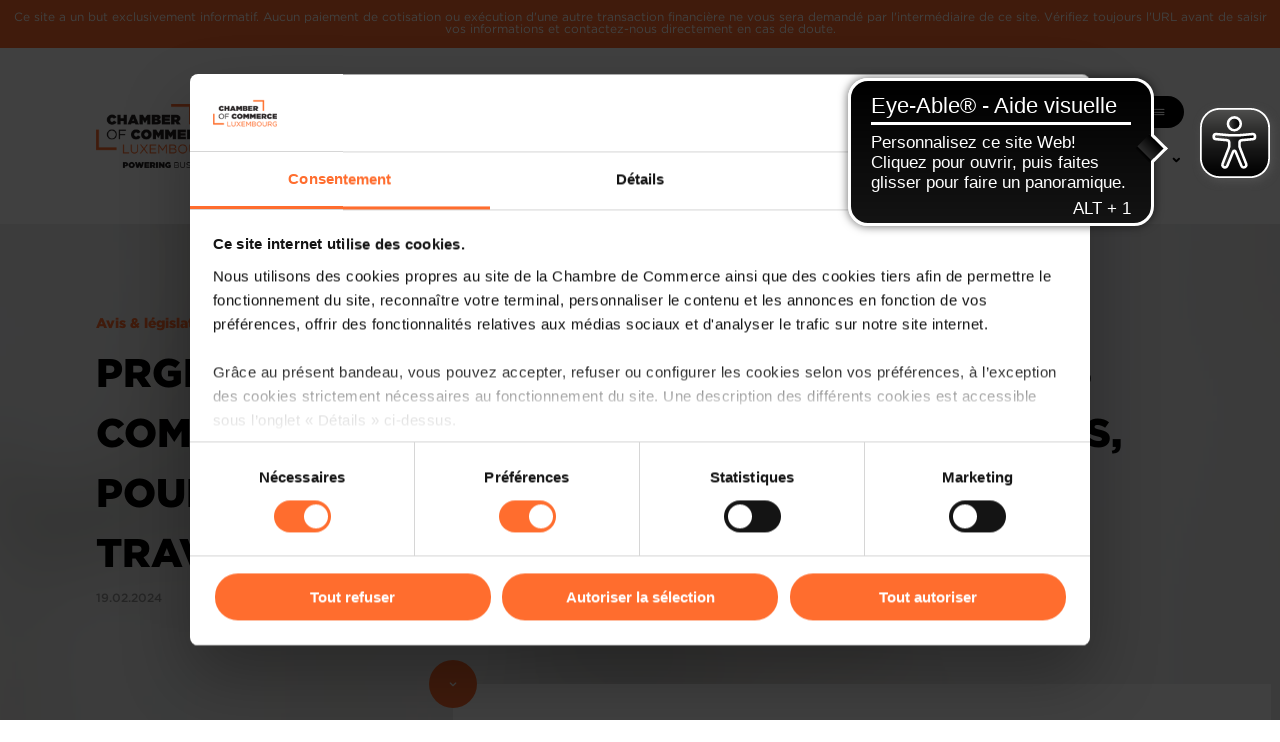

--- FILE ---
content_type: text/html; charset=utf-8
request_url: https://www.cc.lu/avis-legislation/detail/prgd-composition-et-fonctionnement-des-commissions-consultatives-des-etrangers-pour-travailleurs-salaries-pour-travailleurs-independants
body_size: 12775
content:
<!DOCTYPE html>
<html lang="fr">
<head>

<meta charset="utf-8">
<!-- 
	Created by https://e-biz.lu

	This website is powered by TYPO3 - inspiring people to share!
	TYPO3 is a free open source Content Management Framework initially created by Kasper Skaarhoj and licensed under GNU/GPL.
	TYPO3 is copyright 1998-2026 of Kasper Skaarhoj. Extensions are copyright of their respective owners.
	Information and contribution at https://typo3.org/
-->


<link rel="icon" href="/typo3conf/ext/cc_theme/Resources/Public/Icons/Favicon/favicon.ico" type="image/vnd.microsoft.icon">
<title>Affaires nationales - Chambre de Commerce Luxembourg</title>
<meta http-equiv="x-ua-compatible" content="IE=edge">
<meta name="generator" content="TYPO3 CMS">
<meta name="viewport" content="width=device-width, initial-scale=1">
<meta name="robots" content="index,follow">
<meta property="og:title" content="Affaires nationales">
<meta name="twitter:card" content="summary">
<meta name="apple-mobile-web-app-capable" content="no">

<link rel="stylesheet" href="/typo3conf/ext/cc_theme/Resources/Public/Vendor/cc-toolkit/fonts.css?1717599568" media="all">
<link rel="stylesheet" href="/typo3conf/ext/cc_theme/Resources/Public/Vendor/cc-toolkit/styles.css?1741708090" media="all">
<link rel="stylesheet" href="/typo3conf/ext/cc_theme/Resources/Public/Vendor/icomoon/style.css?1724245340" media="all">

<link rel="stylesheet" href="/typo3temp/assets/css/cdb255057f53ec66a7d4038df5de4cad.css?1741120519" media="all">
<link rel="stylesheet" href="/typo3conf/ext/cc_theme/Resources/Public/Css/layout.css?1767869124" media="all">
<link rel="stylesheet" href="/typo3conf/ext/cc_theme/Resources/Public/Css/print.css?1721141338" media="print">







<!-- Cookiebot -->
<script id="Cookiebot" src="https://consent.cookiebot.com/uc.js" data-cbid="384866d8-8b77-4eb1-b2ec-776e0dc3e2aa" data-blockingmode="auto" type="text/javascript"></script><link rel="apple-touch-icon" sizes="180x180" href="/typo3conf/ext/cc_theme/Resources/Public/Icons/Favicon/apple-touch-icon.png">
<link rel="icon" type="image/png" sizes="32x32" href="/typo3conf/ext/cc_theme/Resources/Public/Icons/Favicon/favicon-32x32.png">
<link rel="icon" type="image/png" sizes="16x16" href="/typo3conf/ext/cc_theme/Resources/Public/Icons/Favicon/favicon-16x16.png">
<link rel="manifest" href="/typo3conf/ext/cc_theme/Resources/Public/Icons/Favicon/site.webmanifest">
<link rel="mask-icon" href="/typo3conf/ext/cc_theme/Resources/Public/Icons/Favicon/safari-pinned-tab.svg" color="#ff6d2e">
<link rel="shortcut icon" href="/typo3conf/ext/cc_theme/Resources/Public/Icons/Favicon/favicon.ico">
<meta name="msapplication-TileColor" content="#ff6d2e">
<meta name="msapplication-config" content="/typo3conf/ext/cc_theme/Resources/Public/Icons/Favicon/browserconfig.xml">
<meta name="theme-color" content="#ffffff">  <script async src="https://cdn.eye-able.com/configs/www.cc.lu.js"></script>
  <script async src="https://cdn.eye-able.com/public/js/eyeAble.js"></script>
<link rel="canonical" href="https://www.cc.lu/avis-legislation/detail/prgd-composition-et-fonctionnement-des-commissions-consultatives-des-etrangers-pour-travailleurs-salaries-pour-travailleurs-independants"/>

<link rel="alternate" hreflang="fr-FR" href="https://www.cc.lu/avis-legislation/detail/prgd-composition-et-fonctionnement-des-commissions-consultatives-des-etrangers-pour-travailleurs-salaries-pour-travailleurs-independants"/>
<link rel="alternate" hreflang="de-DE" href="https://www.cc.lu/de/gutachten-gesetzgebung/detail/prgd-composition-et-fonctionnement-des-commissions-consultatives-des-etrangers-pour-travailleurs-salaries-pour-travailleurs-independants"/>
<link rel="alternate" hreflang="en-US" href="https://www.cc.lu/en/opinions-legislation/detail/prgd-composition-et-fonctionnement-des-commissions-consultatives-des-etrangers-pour-travailleurs-salaries-pour-travailleurs-independants"/>
<link rel="alternate" hreflang="x-default" href="https://www.cc.lu/avis-legislation/detail/prgd-composition-et-fonctionnement-des-commissions-consultatives-des-etrangers-pour-travailleurs-salaries-pour-travailleurs-independants"/>
</head>
<body>
<!-- Piwik -->
<script type="text/javascript">
(function(window, document, dataLayerName, id) {
window[dataLayerName]=window[dataLayerName]||[],window[dataLayerName].push({start:(new Date).getTime(),event:"stg.start"});var scripts=document.getElementsByTagName('script')[0],tags=document.createElement('script');
function stgCreateCookie(a,b,c){var d="";if(c){var e=new Date;e.setTime(e.getTime()+24*c*60*60*1e3),d="; expires="+e.toUTCString()}document.cookie=a+"="+b+d+"; path=/"}
var isStgDebug=(window.location.href.match("stg_debug")||document.cookie.match("stg_debug"))&&!window.location.href.match("stg_disable_debug");stgCreateCookie("stg_debug",isStgDebug?1:"",isStgDebug?14:-1);
var qP=[];dataLayerName!=="dataLayer"&&qP.push("data_layer_name="+dataLayerName),isStgDebug&&qP.push("stg_debug");var qPString=qP.length>0?("?"+qP.join("&")):"";
tags.async=!0,tags.src="https://cc.containers.piwik.pro/"+id+".js"+qPString,scripts.parentNode.insertBefore(tags,scripts);
!function(a,n,i){a[n]=a[n]||{};for(var c=0;c<i.length;c++)!function(i){a[n][i]=a[n][i]||{},a[n][i].api=a[n][i].api||function(){var a=[].slice.call(arguments,0);"string"==typeof a[0]&&window[dataLayerName].push({event:n+"."+i+":"+a[0],parameters:[].slice.call(arguments,1)})}}(i[c])}(window,"ppms",["tm","cm"]);
})(window, document, 'dataLayer', '5d8bccc5-f30b-48e5-8875-35ae73de6986');
</script><!-- HEADER -->
<div class="warning-bar">Ce site a un but exclusivement informatif. Aucun paiement de cotisation ou exécution d&#039;une autre transaction financière ne vous sera demandé par l&#039;intermédiaire de ce site. Vérifiez toujours l&#039;URL avant de saisir vos informations et contactez-nous directement en cas de doute.</div>
<header role="banner" class="cc-header ">
  <div class="cc-header__container">
    <div class="cc-header__square cc-header__square--bottom"></div>
    <div class="cc-header__square cc-header__square--top"></div>
    <div class="cc-header__leading" style="margin-right: 1.6rem;">
      <a href="/"><img alt="Chamber of commerce Luxembourg - Powering Business" src="/typo3conf/ext/cc_theme/Resources/Public/Images/chamber-of-commerce-luxembourg-logo.png" width="364" height="196" /></a>
    </div>
    <div class="cc-header__trailing">
      <nav class="cc-header__nav" aria-label="Secondary and mobile main navigation">
        <ul>
          <li class="cc-header__nav__item">
            <a href="#" data-trigger-sheet="sheet-search">
              <span>Recherche</span>
              <i class="eva eva-search-outline"></i>
            </a>
          </li>

          
            <li class="cc-header__nav__item">
              <ul class="lang">
                
                  
                      <li class="active">
                        <a href="/avis-legislation/detail/prgd-composition-et-fonctionnement-des-commissions-consultatives-des-etrangers-pour-travailleurs-salaries-pour-travailleurs-independants" hreflang="fr-FR" title="Français">
                          <img alt="Français" src="/typo3conf/ext/cc_theme/Resources/Public/Icons/Language/fr.png" width="48" height="48" />
                        </a>
                      </li>
                    
                
                  
                      <li class="">
                        <a href="/en/opinions-legislation/detail/prgd-composition-et-fonctionnement-des-commissions-consultatives-des-etrangers-pour-travailleurs-salaries-pour-travailleurs-independants" hreflang="en-US" title="English">
                          <img alt="English" src="/typo3conf/ext/cc_theme/Resources/Public/Icons/Language/en.png" width="48" height="48" />
                        </a>
                      </li>
                    
                
                  
                      <li class="">
                        <a href="/de/gutachten-gesetzgebung/detail/prgd-composition-et-fonctionnement-des-commissions-consultatives-des-etrangers-pour-travailleurs-salaries-pour-travailleurs-independants" hreflang="de-DE" title="Deutsch">
                          <img alt="Deutsch" src="/typo3conf/ext/cc_theme/Resources/Public/Icons/Language/de.png" width="48" height="48" />
                        </a>
                      </li>
                    
                
              </ul>
            </li>
          

          <li class="cc-header__nav__item hideEscButton">
            <button class="cc-button cc-button--secondary-900 hideMobile plus js-toggleSubNav">
              <div class="cc-button__content">
                <span>Plus</span>
                <i class="eva eva-menu-outline trailing"></i>
              </div>
            </button>
            <button class="cc-button cc-button--secondary-900 hideMobile minus js-toggleSubNav">
              <div class="cc-button__content">
                <span>Moins</span>
                <i class="eva eva-close-outline trailing"></i>
              </div>
            </button>
            <button class="cc-button cc-button--secondary-900 showMobile plus js-toggleSubNav ">
              <div class="cc-button__content">
                <span>Navigation</span>
                <i class="eva eva-menu-outline trailing"></i>
              </div>
            </button>
            <button class="cc-button cc-button--secondary-900 showMobile minus js-toggleSubNav ">
              <div class="cc-button__content">
                <span>Navigation</span>
                <i class="eva eva-close-outline trailing"></i>
              </div>
            </button>

            <div class="cc-header__nav__container cc-header__nav__container--complex">
              <ul class="cc-header__sub-nav hideDesktop">
                
                  <li class="cc-header__sub-nav__item ">
                    
                        <a href="#" class="js-toggleSubNav" title="Solutions Business"><span>Solutions Business</span>
                        <i class="eva eva-chevron-down-outline"></i></a>
                        <div class="cc-header__nav__container">
                          <ul class="cc-header__sub-nav">
                            
                              <li class="cc-header__sub-nav__item ">
                                <a href="/solutions/je-veux-minstaller-ou-investir-au-luxembourg" target="" title="Je veux m&#039;installer ou investir au Luxembourg">
                                  Je veux m&#039;installer ou investir au Luxembourg
                                </a>
                              </li>
                            
                              <li class="cc-header__sub-nav__item ">
                                <a href="/solutions/je-veux-creer-mon-entreprise" target="" title="Je veux créer mon entreprise">
                                  Je veux créer mon entreprise
                                </a>
                              </li>
                            
                              <li class="cc-header__sub-nav__item ">
                                <a href="/solutions/je-veux-developper-mon-entreprise" target="" title="Je veux développer mon entreprise">
                                  Je veux développer mon entreprise
                                </a>
                              </li>
                            
                              <li class="cc-header__sub-nav__item ">
                                <a href="/solutions/je-veux-internationaliser-mon-entreprise" target="" title="Je veux internationaliser mon entreprise">
                                  Je veux internationaliser mon entreprise
                                </a>
                              </li>
                            
                              <li class="cc-header__sub-nav__item ">
                                <a href="/solutions/je-veux-digitaliser-mon-entreprise" target="" title="Je veux digitaliser mon entreprise">
                                  Je veux digitaliser mon entreprise
                                </a>
                              </li>
                            
                              <li class="cc-header__sub-nav__item ">
                                <a href="/solutions/je-veux-developper-mes-nos-competences" target="" title="Je veux développer mes/nos compétences">
                                  Je veux développer mes/nos compétences
                                </a>
                              </li>
                            
                              <li class="cc-header__sub-nav__item ">
                                <a href="/solutions/mon-entreprise-rencontre-des-difficultes" target="" title="Mon entreprise rencontre des difficultés">
                                  Mon entreprise rencontre des difficultés
                                </a>
                              </li>
                            
                              <li class="cc-header__sub-nav__item ">
                                <a href="/solutions/je-veux-ceder-ou-reprendre-une-entreprise" target="" title="Je veux céder ou reprendre une entreprise">
                                  Je veux céder ou reprendre une entreprise
                                </a>
                              </li>
                            
                              <li class="cc-header__sub-nav__item ">
                                <a href="/solutions/je-veux-reussir-ma-transition-durable" target="" title="Je veux réussir ma transition durable">
                                  Je veux réussir ma transition durable
                                </a>
                              </li>
                            
                              <li class="cc-header__sub-nav__item ">
                                <a href="/solutions/je-veux-promouvoir-mes-produits-avec-le-label-made-in-luxembourg" target="" title="Je veux promouvoir mes produits avec le label Made in Luxembourg">
                                  Je veux promouvoir mes produits avec le label Made in Luxembourg
                                </a>
                              </li>
                            
                          </ul>
                        </div>
                      
                  </li>
                
                  <li class="cc-header__sub-nav__item ">
                    
                        <a href="#" class="js-toggleSubNav" title="Nos missions"><span>Nos missions</span>
                        <i class="eva eva-chevron-down-outline"></i></a>
                        <div class="cc-header__nav__container">
                          <ul class="cc-header__sub-nav">
                            
                              <li class="cc-header__sub-nav__item ">
                                <a href="/missions/notre-declaration-de-mission" target="" title="Notre déclaration de mission">
                                  Notre déclaration de mission
                                </a>
                              </li>
                            
                              <li class="cc-header__sub-nav__item ">
                                <a href="/missions/notre-histoire" target="" title="Notre histoire">
                                  Notre histoire
                                </a>
                              </li>
                            
                              <li class="cc-header__sub-nav__item ">
                                <a href="/missions/notre-strategie-cc2025" target="" title="Notre stratégie CC2025">
                                  Notre stratégie CC2025
                                </a>
                              </li>
                            
                              <li class="cc-header__sub-nav__item ">
                                <a href="/missions/notre-gouvernance" target="" title="Notre gouvernance">
                                  Notre gouvernance
                                </a>
                              </li>
                            
                              <li class="cc-header__sub-nav__item ">
                                <a href="/relations-ecoles-entreprises" target="" title="Notre engagement éducation">
                                  Notre engagement éducation
                                </a>
                              </li>
                            
                              <li class="cc-header__sub-nav__item ">
                                <a href="/missions/notre-politique-qualite" target="" title="Notre politique qualité">
                                  Notre politique qualité
                                </a>
                              </li>
                            
                              <li class="cc-header__sub-nav__item ">
                                <a href="/missions/notre-engagement-rse" target="" title="Notre engagement en matière de durabilité">
                                  Notre engagement en matière de durabilité
                                </a>
                              </li>
                            
                          </ul>
                        </div>
                      
                  </li>
                
                  <li class="cc-header__sub-nav__item active">
                    
                        <a href="#" class="js-toggleSubNav" title="Avis &amp; législation"><span>Avis &amp; législation</span>
                        <i class="eva eva-chevron-down-outline"></i></a>
                        <div class="cc-header__nav__container">
                          <ul class="cc-header__sub-nav">
                            
                              <li class="cc-header__sub-nav__item active">
                                <a href="/avis-legislation" target="" title="Affaires nationales">
                                  Affaires nationales
                                </a>
                              </li>
                            
                              <li class="cc-header__sub-nav__item ">
                                <a href="/avis-et-legislation/affaires-europeennes" target="" title="Affaires européennes">
                                  Affaires européennes
                                </a>
                              </li>
                            
                          </ul>
                        </div>
                      
                  </li>
                
                  <li class="cc-header__sub-nav__item ">
                    
                        <a href="/arbitrage" target="" title="Luxembourg Arbitration Center">
                          <span>Luxembourg Arbitration Center</span>
                        </a>
                      
                  </li>
                
                  <li class="cc-header__sub-nav__item ">
                    
                        <a href="#" class="js-toggleSubNav" title="Agenda / Events"><span>Agenda / Events</span>
                        <i class="eva eva-chevron-down-outline"></i></a>
                        <div class="cc-header__nav__container">
                          <ul class="cc-header__sub-nav">
                            
                              <li class="cc-header__sub-nav__item ">
                                <a href="/agenda" target="" title="Agenda complet">
                                  Agenda complet
                                </a>
                              </li>
                            
                              <li class="cc-header__sub-nav__item ">
                                <a href="/agenda/gointernational" target="" title="Agenda Go International">
                                  Agenda Go International
                                </a>
                              </li>
                            
                          </ul>
                        </div>
                      
                  </li>
                
                  <li class="cc-header__sub-nav__item ">
                    
                        <a href="#" class="js-toggleSubNav" title="Toute l&#039;information"><span>Toute l&#039;information</span>
                        <i class="eva eva-chevron-down-outline"></i></a>
                        <div class="cc-header__nav__container">
                          <ul class="cc-header__sub-nav">
                            
                              <li class="cc-header__sub-nav__item ">
                                <a href="/toute-linformation/actualites" target="" title="Actualités">
                                  Actualités
                                </a>
                              </li>
                            
                              <li class="cc-header__sub-nav__item ">
                                <a href="/toute-linformation/publications" target="" title="Publications">
                                  Publications
                                </a>
                              </li>
                            
                              <li class="cc-header__sub-nav__item ">
                                <a href="/dossiers-thematiques" target="" title="Dossiers thématiques">
                                  Dossiers thématiques
                                </a>
                              </li>
                            
                              <li class="cc-header__sub-nav__item ">
                                <a href="/toute-linformation/revue-de-presse" target="" title="Revue de presse">
                                  Revue de presse
                                </a>
                              </li>
                            
                              <li class="cc-header__sub-nav__item ">
                                <a href="https://www.merkur.lu" target="_blank" title="merkur.lu">
                                  merkur.lu
                                </a>
                              </li>
                            
                              <li class="cc-header__sub-nav__item ">
                                <a href="/toute-linformation/videos" target="" title="Vidéos &amp; Podcasts">
                                  Vidéos &amp; Podcasts
                                </a>
                              </li>
                            
                              <li class="cc-header__sub-nav__item ">
                                <a href="https://www.carlothelenblog.lu/" target="_blank" title="Blog de Carlo Thelen">
                                  Blog de Carlo Thelen
                                </a>
                              </li>
                            
                              <li class="cc-header__sub-nav__item ">
                                <a href="/toute-linformation/demandes-de-sponsoring-et/ou-partenariats" target="" title="Demandes de sponsoring et/ou partenariats">
                                  Demandes de sponsoring et/ou partenariats
                                </a>
                              </li>
                            
                          </ul>
                        </div>
                      
                  </li>
                
                  <li class="cc-header__sub-nav__item ">
                    
                        <a href="#" class="js-toggleSubNav" title="L&#039;Economie Luxembourgeoise"><span>L&#039;Economie Luxembourgeoise</span>
                        <i class="eva eva-chevron-down-outline"></i></a>
                        <div class="cc-header__nav__container">
                          <ul class="cc-header__sub-nav">
                            
                              <li class="cc-header__sub-nav__item ">
                                <a href="/leconomie-luxembourgeoise" target="" title="L&#039;économie en bref">
                                  L&#039;économie en bref
                                </a>
                              </li>
                            
                              <li class="cc-header__sub-nav__item ">
                                <a href="/barometre-economie-bi" target="" title="Baromètre de l&#039;Économie - Rapport interactif">
                                  Baromètre de l&#039;Économie - Rapport interactif
                                </a>
                              </li>
                            
                              <li class="cc-header__sub-nav__item ">
                                <a href="/leconomie-luxembourgeoise/competitivite" target="" title="Compétitivité">
                                  Compétitivité
                                </a>
                              </li>
                            
                              <li class="cc-header__sub-nav__item ">
                                <a href="/leconomie-luxembourgeoise/imd-world-competitiveness-yearbook-imd-wcy" target="" title="IMD World Competitiveness Yearbook (IMD WCY)">
                                  IMD World Competitiveness Yearbook (IMD WCY)
                                </a>
                              </li>
                            
                              <li class="cc-header__sub-nav__item ">
                                <a href="/leconomie-luxembourgeoise/world-economic-forum-global-competitiveness-report-wef-gcr" target="" title="World Economic Forum Global Competitiveness Report (WEF GCR)">
                                  World Economic Forum Global Competitiveness Report (WEF GCR)
                                </a>
                              </li>
                            
                              <li class="cc-header__sub-nav__item ">
                                <a href="/leconomie-luxembourgeoise/bilan-competitivite" target="" title="Bilan Compétitivité">
                                  Bilan Compétitivité
                                </a>
                              </li>
                            
                          </ul>
                        </div>
                      
                  </li>
                
              </ul>

              <ul class="cc-header__sub-nav cc-header__sub-nav--separator">
                
                  <li class="cc-header__sub-nav__item ">
                    <a href="/missions/notre-declaration-de-mission" target="" title="A propos">
                      A propos
                    </a>
                  </li>
                
                  <li class="cc-header__sub-nav__item ">
                    <a href="/partenaires" target="" title="Partenaires">
                      Partenaires
                    </a>
                  </li>
                
                  <li class="cc-header__sub-nav__item ">
                    <a href="/nos-centres" target="" title="Centre de Conférences et de Formation">
                      Centre de Conférences et de Formation
                    </a>
                  </li>
                
                  <li class="cc-header__sub-nav__item ">
                    <a href="/recrutement" target="" title="Recrutement">
                      Recrutement
                    </a>
                  </li>
                
                  <li class="cc-header__sub-nav__item ">
                    <a href="/newsletter" target="" title="Newsletter">
                      Newsletter
                    </a>
                  </li>
                
                  <li class="cc-header__sub-nav__item ">
                    <a href="/table-de-mercure" target="" title="Table de Mercure">
                      Table de Mercure
                    </a>
                  </li>
                
                  <li class="cc-header__sub-nav__item ">
                    <a href="/contact" target="" title="Contact">
                      Contact
                    </a>
                  </li>
                
              </ul>

              <div>
                

                <ul class="cc-header__sub-nav  cc-header__sub-nav--socials">
                  <li class="cc-header__sub-nav__item">
                    <a href="https://www.linkedin.com/company/ccluxembourg" target="_blank" title="LinkedIn"><i class="eva eva-linkedin" aria-hidden="true"></i></a>
                  </li>
                  <li class="cc-header__sub-nav__item">
                    <a href="https://www.instagram.com/chambre_commerce_luxembourg" target="_blank" title="Instagram"><span class="icomoon-instagram" aria-hidden="true"></span></a>
                  </li>
                  <li class="cc-header__sub-nav__item">
                    <a href="https://www.facebook.com/ccluxembourg" target="_blank" title="Facebook"><i class="eva eva-facebook" aria-hidden="true"></i></a>
                  </li>
                  <li class="cc-header__sub-nav__item">
                    <a href="https://www.youtube.com/@cclux" target="_blank" title="YouTube"><span class="icomoon-youtube" aria-hidden="true"></span></a>
                  </li>
                </ul>
              </div>
            </div>
          </li>
        </ul>
      </nav>
      <nav class="cc-header__nav" aria-label="Main navigation desktop">
        <ul>
          
            <li class="cc-header__nav__item ">
              
                  <a href="#" class="js-toggleSubNav" title="Solutions Business"><span>Solutions Business</span>
                  <i class="eva eva-chevron-down-outline"></i></a>
                  <div class="cc-header__nav__container">
                    <ul class="cc-header__sub-nav">
                      
                        <li class="cc-header__sub-nav__item ">
                          <a href="/solutions/je-veux-minstaller-ou-investir-au-luxembourg" target="" title="Je veux m&#039;installer ou investir au Luxembourg">
                            Je veux m&#039;installer ou investir au Luxembourg
                          </a>
                        </li>
                      
                        <li class="cc-header__sub-nav__item ">
                          <a href="/solutions/je-veux-creer-mon-entreprise" target="" title="Je veux créer mon entreprise">
                            Je veux créer mon entreprise
                          </a>
                        </li>
                      
                        <li class="cc-header__sub-nav__item ">
                          <a href="/solutions/je-veux-developper-mon-entreprise" target="" title="Je veux développer mon entreprise">
                            Je veux développer mon entreprise
                          </a>
                        </li>
                      
                        <li class="cc-header__sub-nav__item ">
                          <a href="/solutions/je-veux-internationaliser-mon-entreprise" target="" title="Je veux internationaliser mon entreprise">
                            Je veux internationaliser mon entreprise
                          </a>
                        </li>
                      
                        <li class="cc-header__sub-nav__item ">
                          <a href="/solutions/je-veux-digitaliser-mon-entreprise" target="" title="Je veux digitaliser mon entreprise">
                            Je veux digitaliser mon entreprise
                          </a>
                        </li>
                      
                        <li class="cc-header__sub-nav__item ">
                          <a href="/solutions/je-veux-developper-mes-nos-competences" target="" title="Je veux développer mes/nos compétences">
                            Je veux développer mes/nos compétences
                          </a>
                        </li>
                      
                        <li class="cc-header__sub-nav__item ">
                          <a href="/solutions/mon-entreprise-rencontre-des-difficultes" target="" title="Mon entreprise rencontre des difficultés">
                            Mon entreprise rencontre des difficultés
                          </a>
                        </li>
                      
                        <li class="cc-header__sub-nav__item ">
                          <a href="/solutions/je-veux-ceder-ou-reprendre-une-entreprise" target="" title="Je veux céder ou reprendre une entreprise">
                            Je veux céder ou reprendre une entreprise
                          </a>
                        </li>
                      
                        <li class="cc-header__sub-nav__item ">
                          <a href="/solutions/je-veux-reussir-ma-transition-durable" target="" title="Je veux réussir ma transition durable">
                            Je veux réussir ma transition durable
                          </a>
                        </li>
                      
                        <li class="cc-header__sub-nav__item ">
                          <a href="/solutions/je-veux-promouvoir-mes-produits-avec-le-label-made-in-luxembourg" target="" title="Je veux promouvoir mes produits avec le label Made in Luxembourg">
                            Je veux promouvoir mes produits avec le label Made in Luxembourg
                          </a>
                        </li>
                      
                    </ul>
                  </div>
                
            </li>
          
            <li class="cc-header__nav__item ">
              
                  <a href="#" class="js-toggleSubNav" title="Nos missions"><span>Nos missions</span>
                  <i class="eva eva-chevron-down-outline"></i></a>
                  <div class="cc-header__nav__container">
                    <ul class="cc-header__sub-nav">
                      
                        <li class="cc-header__sub-nav__item ">
                          <a href="/missions/notre-declaration-de-mission" target="" title="Notre déclaration de mission">
                            Notre déclaration de mission
                          </a>
                        </li>
                      
                        <li class="cc-header__sub-nav__item ">
                          <a href="/missions/notre-histoire" target="" title="Notre histoire">
                            Notre histoire
                          </a>
                        </li>
                      
                        <li class="cc-header__sub-nav__item ">
                          <a href="/missions/notre-strategie-cc2025" target="" title="Notre stratégie CC2025">
                            Notre stratégie CC2025
                          </a>
                        </li>
                      
                        <li class="cc-header__sub-nav__item ">
                          <a href="/missions/notre-gouvernance" target="" title="Notre gouvernance">
                            Notre gouvernance
                          </a>
                        </li>
                      
                        <li class="cc-header__sub-nav__item ">
                          <a href="/relations-ecoles-entreprises" target="" title="Notre engagement éducation">
                            Notre engagement éducation
                          </a>
                        </li>
                      
                        <li class="cc-header__sub-nav__item ">
                          <a href="/missions/notre-politique-qualite" target="" title="Notre politique qualité">
                            Notre politique qualité
                          </a>
                        </li>
                      
                        <li class="cc-header__sub-nav__item ">
                          <a href="/missions/notre-engagement-rse" target="" title="Notre engagement en matière de durabilité">
                            Notre engagement en matière de durabilité
                          </a>
                        </li>
                      
                    </ul>
                  </div>
                
            </li>
          
            <li class="cc-header__nav__item active">
              
                  <a href="#" class="js-toggleSubNav" title="Avis &amp; législation"><span>Avis &amp; législation</span>
                  <i class="eva eva-chevron-down-outline"></i></a>
                  <div class="cc-header__nav__container">
                    <ul class="cc-header__sub-nav">
                      
                        <li class="cc-header__sub-nav__item active">
                          <a href="/avis-legislation" target="" title="Affaires nationales">
                            Affaires nationales
                          </a>
                        </li>
                      
                        <li class="cc-header__sub-nav__item ">
                          <a href="/avis-et-legislation/affaires-europeennes" target="" title="Affaires européennes">
                            Affaires européennes
                          </a>
                        </li>
                      
                    </ul>
                  </div>
                
            </li>
          
            <li class="cc-header__nav__item ">
              
                  <a href="/arbitrage" target="" title="Luxembourg Arbitration Center">
                    <span>Luxembourg Arbitration Center</span>
                  </a>
                
            </li>
          
            <li class="cc-header__nav__item ">
              
                  <a href="#" class="js-toggleSubNav" title="Agenda / Events"><span>Agenda / Events</span>
                  <i class="eva eva-chevron-down-outline"></i></a>
                  <div class="cc-header__nav__container">
                    <ul class="cc-header__sub-nav">
                      
                        <li class="cc-header__sub-nav__item ">
                          <a href="/agenda" target="" title="Agenda complet">
                            Agenda complet
                          </a>
                        </li>
                      
                        <li class="cc-header__sub-nav__item ">
                          <a href="/agenda/gointernational" target="" title="Agenda Go International">
                            Agenda Go International
                          </a>
                        </li>
                      
                    </ul>
                  </div>
                
            </li>
          
            <li class="cc-header__nav__item ">
              
                  <a href="#" class="js-toggleSubNav" title="Toute l&#039;information"><span>Toute l&#039;information</span>
                  <i class="eva eva-chevron-down-outline"></i></a>
                  <div class="cc-header__nav__container">
                    <ul class="cc-header__sub-nav">
                      
                        <li class="cc-header__sub-nav__item ">
                          <a href="/toute-linformation/actualites" target="" title="Actualités">
                            Actualités
                          </a>
                        </li>
                      
                        <li class="cc-header__sub-nav__item ">
                          <a href="/toute-linformation/publications" target="" title="Publications">
                            Publications
                          </a>
                        </li>
                      
                        <li class="cc-header__sub-nav__item ">
                          <a href="/dossiers-thematiques" target="" title="Dossiers thématiques">
                            Dossiers thématiques
                          </a>
                        </li>
                      
                        <li class="cc-header__sub-nav__item ">
                          <a href="/toute-linformation/revue-de-presse" target="" title="Revue de presse">
                            Revue de presse
                          </a>
                        </li>
                      
                        <li class="cc-header__sub-nav__item ">
                          <a href="https://www.merkur.lu" target="_blank" title="merkur.lu">
                            merkur.lu
                          </a>
                        </li>
                      
                        <li class="cc-header__sub-nav__item ">
                          <a href="/toute-linformation/videos" target="" title="Vidéos &amp; Podcasts">
                            Vidéos &amp; Podcasts
                          </a>
                        </li>
                      
                        <li class="cc-header__sub-nav__item ">
                          <a href="https://www.carlothelenblog.lu/" target="_blank" title="Blog de Carlo Thelen">
                            Blog de Carlo Thelen
                          </a>
                        </li>
                      
                        <li class="cc-header__sub-nav__item ">
                          <a href="/toute-linformation/demandes-de-sponsoring-et/ou-partenariats" target="" title="Demandes de sponsoring et/ou partenariats">
                            Demandes de sponsoring et/ou partenariats
                          </a>
                        </li>
                      
                    </ul>
                  </div>
                
            </li>
          
            <li class="cc-header__nav__item ">
              
                  <a href="#" class="js-toggleSubNav" title="L&#039;Economie Luxembourgeoise"><span>L&#039;Economie Luxembourgeoise</span>
                  <i class="eva eva-chevron-down-outline"></i></a>
                  <div class="cc-header__nav__container">
                    <ul class="cc-header__sub-nav">
                      
                        <li class="cc-header__sub-nav__item ">
                          <a href="/leconomie-luxembourgeoise" target="" title="L&#039;économie en bref">
                            L&#039;économie en bref
                          </a>
                        </li>
                      
                        <li class="cc-header__sub-nav__item ">
                          <a href="/barometre-economie-bi" target="" title="Baromètre de l&#039;Économie - Rapport interactif">
                            Baromètre de l&#039;Économie - Rapport interactif
                          </a>
                        </li>
                      
                        <li class="cc-header__sub-nav__item ">
                          <a href="/leconomie-luxembourgeoise/competitivite" target="" title="Compétitivité">
                            Compétitivité
                          </a>
                        </li>
                      
                        <li class="cc-header__sub-nav__item ">
                          <a href="/leconomie-luxembourgeoise/imd-world-competitiveness-yearbook-imd-wcy" target="" title="IMD World Competitiveness Yearbook (IMD WCY)">
                            IMD World Competitiveness Yearbook (IMD WCY)
                          </a>
                        </li>
                      
                        <li class="cc-header__sub-nav__item ">
                          <a href="/leconomie-luxembourgeoise/world-economic-forum-global-competitiveness-report-wef-gcr" target="" title="World Economic Forum Global Competitiveness Report (WEF GCR)">
                            World Economic Forum Global Competitiveness Report (WEF GCR)
                          </a>
                        </li>
                      
                        <li class="cc-header__sub-nav__item ">
                          <a href="/leconomie-luxembourgeoise/bilan-competitivite" target="" title="Bilan Compétitivité">
                            Bilan Compétitivité
                          </a>
                        </li>
                      
                    </ul>
                  </div>
                
            </li>
          
        </ul>
      </nav>
    </div>
    <button type="button" class="cc-header__hideNav"><i class="eva eva-close-outline" aria-hidden="true"></i>
      <span>esc</span></button>
  </div>
</header>

<!-- Search sheet -->

  <div class="tx-ccsearch">
    

  <div class="cc-sheet cc-sheet--full-width" role="dialog" id="sheet-search" aria-label="Comment pouvons-nous vous aider?">
    <div class="cc-sheet__backdrop"></div>
    <div class="cc-sheet__sheet">
      <div class="cc-sheet__content">
        <div class="cc-container">
          <div class="cc-sheet__content__header">
            <h2 class="cc-heading cc-heading--h2 color--secondary-900 cc-heading--black">Comment pouvons-nous vous aider?</h2>
            <button data-close-sheet="sheet-search" class="cc-button cc-button--secondary-900 cc-button--block">
              <div class="cc-button__content">
                <i class="eva eva-close-outline leading"></i> <span>esc</span>
              </div>
            </button>
          </div>

          <div class="cc-field cc-field--white cc-field--large">
            <div class="cc-field__input">
              <input placeholder="Création d’entreprise, formations, ..." id="search-string" type="text" name="search-string" />
              <div class="cc-field__trailing cc-field__trailing--button">
                <button class="cc-button cc-button--large cc-button--primary-500 cc-button--icon-only" id="search-button" aria-label="Recherche">
                  <div class="cc-button__content">
                    <i class="eva eva-search-outline leading"></i>
                  </div>
                </button>
              </div>
            </div>
          </div>

          
            <div class="cc-buttons-group hide--sm ">
              
                
                  <button class="cc-button cc-button--small cc-button--tertiary-50    cc-button--outlined search-suggestion">
                    <div class="cc-button__content">
                      <span>L&#039;économie luxembourgeoise</span> <i class="eva eva-chevron-right-outline trailing"></i>
                    </div>
                  </button>
                
              
                
                  <button class="cc-button cc-button--small cc-button--tertiary-50    cc-button--outlined search-suggestion">
                    <div class="cc-button__content">
                      <span>Formations</span> <i class="eva eva-chevron-right-outline trailing"></i>
                    </div>
                  </button>
                
              
                
                  <button class="cc-button cc-button--small cc-button--tertiary-50    cc-button--outlined search-suggestion">
                    <div class="cc-button__content">
                      <span>Internationalisation</span> <i class="eva eva-chevron-right-outline trailing"></i>
                    </div>
                  </button>
                
              

              
            </div>
          

          <div class="margin-top--xxs--24 margin-top--md--48" id="searching" style="display: none;">
  <p class="cc-paragraph cc-paragraph--body-2 color--tertiary-500 align--center        ">
    Recherche ...
  </p>
</div>
          <div id="search-results" class="margin-bottom--xxs--24">
            <!-- Results -->

    <!-- Tab selector -->
    <div class="cc-tabs-outer-container ">
      <nav class="cc-tabs margin-top--xxs--24 margin-top--md--40   swiper-container switch-results" id="tabs-search" aria-label="Search navigation">
        <ul class="swiper-wrapper">
          <li class="cc-tabs__item swiper-slide cc-tabs__item--selected" tabindex="1"><a href="#">Tous</a></li>
          <li class="cc-tabs__item  swiper-slide" tabindex="1"><a href="#" data-target="pages">Pages</a></li>
          <li class="cc-tabs__item  swiper-slide" tabindex="1"><a href="#" data-target="events">Agenda</a></li>
          <li class="cc-tabs__item  swiper-slide" tabindex="1"><a href="#" data-target="information">Informations</a></li>
          
        </ul>
      </nav>
      <button class="cc-button cc-button--small cc-button--secondary-900    cc-button--outlined cc-button--icon-only cc-button--borderLess      swiper-button-prev " aria-label="Précédent">
        <div class="cc-button__content">
          <i class="eva eva-arrow-ios-back-outline leading"></i>
        </div>
      </button>
      <button class="cc-button cc-button--small cc-button--secondary-900    cc-button--outlined cc-button--icon-only cc-button--borderLess      swiper-button-next " aria-label="Suivant">
        <div class="cc-button__content">
          <i class="eva eva-arrow-ios-forward-outline leading"></i>
        </div>
      </button>
    </div>
  


  <!-- Pages -->
  <div data-id="pages" class="results-section">
    <div class="cc-grid margin-top--xxs--24 margin-top--md--48">
      <div class="cc-grid__column">
        <h3 class="cc-heading cc-heading--h3  color--secondary-900       cc-heading--bold">
          <span class="cc-heading__first-content">Pages</span>
          
        </h3>
      </div>
    </div>
    <div class="cc-grid margin-top--xxs--16 margin-top--md--32 loader-wrapper" data-items="10">
      
        <div class="cc-grid__column xxs-12 sm-12 md-6 lg-6 xl-6 loader-item hidden">
          <a href="/en/solutions/je-veux-promouvoir-mes-produits-avec-le-label-made-in-luxembourg" class="cc-file " target="">
            <div class="cc-file__trailing">
              <p class="cc-file__info1">I want to promote my products with the Made in Luxembourg label</p>
              
                <p class="cc-file__info2">
                  
                    Solutions Business
                    
                  
                </p>
              
            </div>
          </a>
        </div>
      
        <div class="cc-grid__column xxs-12 sm-12 md-6 lg-6 xl-6 loader-item hidden">
          <a href="/de/loesungen/je-veux-promouvoir-mes-produits-avec-le-label-made-in-luxembourg" class="cc-file " target="">
            <div class="cc-file__trailing">
              <p class="cc-file__info1">Ich möchte meine Produkte mit dem Label Made in Luxembourg bewerben</p>
              
                <p class="cc-file__info2">
                  
                    Solutions Business
                    
                  
                </p>
              
            </div>
          </a>
        </div>
      
        <div class="cc-grid__column xxs-12 sm-12 md-6 lg-6 xl-6 loader-item hidden">
          <a href="/solutions/je-veux-promouvoir-mes-produits-avec-le-label-made-in-luxembourg" class="cc-file " target="">
            <div class="cc-file__trailing">
              <p class="cc-file__info1">Je veux promouvoir mes produits avec le label Made in Luxembourg</p>
              
                <p class="cc-file__info2">
                  
                    Solutions Business
                    
                  
                </p>
              
            </div>
          </a>
        </div>
      
        <div class="cc-grid__column xxs-12 sm-12 md-6 lg-6 xl-6 loader-item hidden">
          <a href="/dossiers-thematiques/elections-2023/donnez-votre-avis" class="cc-file " target="">
            <div class="cc-file__trailing">
              <p class="cc-file__info1">Donnez votre avis</p>
              
                <p class="cc-file__info2">
                  
                    Toute l&#039;information
                    &nbsp;&gt;&nbsp;
                  
                    Dossiers thématiques
                    &nbsp;&gt;&nbsp;
                  
                    Elections 2023
                    
                  
                </p>
              
            </div>
          </a>
        </div>
      
        <div class="cc-grid__column xxs-12 sm-12 md-6 lg-6 xl-6 loader-item hidden">
          <a href="/en/thematic-dossiers/elections-2023/give-your-opinion" class="cc-file " target="">
            <div class="cc-file__trailing">
              <p class="cc-file__info1">Give your opinion !</p>
              
                <p class="cc-file__info2">
                  
                    Toute l&#039;information
                    &nbsp;&gt;&nbsp;
                  
                    Dossiers thématiques
                    &nbsp;&gt;&nbsp;
                  
                    Elections 2023
                    
                  
                </p>
              
            </div>
          </a>
        </div>
      
        <div class="cc-grid__column xxs-12 sm-12 md-6 lg-6 xl-6 loader-item hidden">
          <a href="/de/themendossiers/wahlen-2023/ihre-meinung-zaehlt" class="cc-file " target="">
            <div class="cc-file__trailing">
              <p class="cc-file__info1">Ihre Meinung zählt</p>
              
                <p class="cc-file__info2">
                  
                    Toute l&#039;information
                    &nbsp;&gt;&nbsp;
                  
                    Dossiers thématiques
                    &nbsp;&gt;&nbsp;
                  
                    Elections 2023
                    
                  
                </p>
              
            </div>
          </a>
        </div>
      
      <!-- Load more button -->
      <div class="cc-grid__column xxs-12 sm-12 md-12 lg-12 xl-12">
        <!-- Load more button -->
<button class="cc-button cc-button--medium cc-button--secondary-900 cc-button--icon-animated loader-button">
  <div class="cc-button__content">
    <span>Afficher plus de résultats</span>
    <svg class="icon trailing" viewBox="0 0 24 24" version="1.1" xmlns="http://www.w3.org/2000/svg" xmlns:xlink="http://www.w3.org/1999/xlink">
      <g class="chevron-right" stroke="none" stroke-width="1" fill="none" fill-rule="evenodd">
      <path d="M12.5,17 C12.244,17 11.988,16.902 11.793,16.707 C11.402,16.316 11.402,15.684 11.793,15.293 L15.098,11.988 L11.918,8.695 C11.535,8.297 11.546,7.664 11.943,7.281 C12.341,6.898 12.974,6.909 13.357,7.305 L17.219,11.305 C17.598,11.698 17.593,12.321 17.207,12.707 L13.207,16.707 C13.012,16.902 12.756,17 12.5,17" class="chevron" fill="#FFFFFF" fill-rule="nonzero"></path>
      <rect class="bar" fill="#FFFFFF" x="7" y="11" width="10" height="2" rx="1" style="transform: scaleX(0);"></rect></g></svg>
  </div>
</button>

      </div>
    </div>
  </div>



  <!-- Events -->
  <div data-id="events" class="results-section">
    <div class="cc-grid margin-top--xxs--24 margin-top--md--48">
      <div class="cc-grid__column">
        <h3 class="cc-heading cc-heading--h3  color--secondary-900       cc-heading--bold">
          <span class="cc-heading__first-content">Agenda</span>
          
        </h3>
      </div>

      
    </div>

    
      <!-- Upcoming events -->
      <div class="cc-grid margin-top--xxs--16 margin-top--md--32 event-section loader-wrapper" data-id="upcoming" data-items="6">
        
          

  <div class="cc-grid__column xxs-12 sm-12 md-12 lg-4 xl-4 loader-item hidden">
    <article class="cc-card-event   cc-card-event--full-link ">
      
        <div class="cc-card-event__image">
          <img src="/fileadmin/_processed_/e/a/csm_PROGRAMME_TRADEFAIRS_2025-2026_BANNER_850X431_WITHOUT_TEXT_57415210d7.png" width="640" height="325" alt="" />
        </div>
      
      <div class="cc-card-event__content">
        <div class="cc-card-event__content__row">
          <div class="cc-card-event__content__row__leading">
            <div class="cc-list-infos cc-list-infos--inline  " role="list">
              <div class="cc-list-infos__item" role="listitem">
                <div class="cc-list-infos__item__leading">
                  <div class="cc-list-infos__item__icon">
                    <i class="eva eva-calendar-outline" aria-hidden="true"></i>
                  </div>
                </div>
                <div class="cc-list-infos__item__trailing">
                  <p class="cc-list-infos__item__info2">
                    Mercredi 1 Oct 2025
                    
                      &gt; Vendredi 31 Déc 2027
                    
                  </p>
                </div>
              </div>
            </div>
          </div>
          <div class="cc-card-event__content__row__trailing">
            <div class="cc-badge cc-badge--undefined cc-badge--primary-50">
              <div class="cc-badge__content">Foire / salon</div>
            </div>
          </div>
        </div>
        <header class="cc-card-event__content__heading">
          <h4 class="cc-heading cc-heading--h4">
            <span class="cc-heading__first-content">Trade fairs - Annual Programme 2026-2027</span>
          </h4>
        </header>
        <div class="cc-card-event__content__row">
          <div class="cc-card-event__content__row__leading">
            
              <div class="cc-list-infos cc-list-infos--inline  " role="list">
                
                  <div class="cc-list-infos__item" role="listitem">
                    <div class="cc-list-infos__item__leading">
                      <div class="cc-list-infos__item__icon">
                        <i class="eva eva-message-circle-outline" aria-hidden="true"></i>
                      </div>
                    </div>
                    <div class="cc-list-infos__item__trailing">
                      <p class="cc-list-infos__item__info2">Anglais</p>
                    </div>
                  </div>
                
                
              </div>
            
          </div>
          <div class="cc-card-event__content__row__trailing">
            <a href="/agenda/detail/trade-fairs-annual-programme-2026-2027" title="Trade fairs - Annual Programme 2026-2027" aria-label="Lire plus: Trade fairs - Annual Programme 2026-2027" class="cc-button    cc-button--text-only       cc-button--icon-animated   ">
              <div class="cc-button__content">
                <span>Lire plus</span>
                  <svg class="icon trailing" viewBox="0 0 24 24" version="1.1" xmlns="http://www.w3.org/2000/svg" xmlns:xlink="http://www.w3.org/1999/xlink">
                    <g class="chevron-right" stroke="none" stroke-width="1" fill="none" fill-rule="evenodd">
                      <path d="M12.5,17 C12.244,17 11.988,16.902 11.793,16.707 C11.402,16.316 11.402,15.684 11.793,15.293 L15.098,11.988 L11.918,8.695 C11.535,8.297 11.546,7.664 11.943,7.281 C12.341,6.898 12.974,6.909 13.357,7.305 L17.219,11.305 C17.598,11.698 17.593,12.321 17.207,12.707 L13.207,16.707 C13.012,16.902 12.756,17 12.5,17" class="chevron" fill="#FFFFFF" fill-rule="nonzero"></path>
                      <rect class="bar" fill="#FFFFFF" x="7" y="11" width="10" height="2" rx="1" style="transform: scaleX(0);"></rect>
                    </g>
                  </svg>
              </div>
            </a>
          </div>
        </div>
      </div>
    </article>
  </div>


        
          

  <div class="cc-grid__column xxs-12 sm-12 md-12 lg-4 xl-4 loader-item hidden">
    <article class="cc-card-event   cc-card-event--full-link ">
      
        <div class="cc-card-event__image">
          <img src="/fileadmin/_processed_/6/3/csm_CC_Banner_1366x768_Agenda_v2_8d72e0fa1d.png" width="640" height="360" alt="" />
        </div>
      
      <div class="cc-card-event__content">
        <div class="cc-card-event__content__row">
          <div class="cc-card-event__content__row__leading">
            <div class="cc-list-infos cc-list-infos--inline  " role="list">
              <div class="cc-list-infos__item" role="listitem">
                <div class="cc-list-infos__item__leading">
                  <div class="cc-list-infos__item__icon">
                    <i class="eva eva-calendar-outline" aria-hidden="true"></i>
                  </div>
                </div>
                <div class="cc-list-infos__item__trailing">
                  <p class="cc-list-infos__item__info2">
                    Lundi 1 Déc 2025
                    
                      &gt; Jeudi 31 Déc 2026
                    
                  </p>
                </div>
              </div>
            </div>
          </div>
          <div class="cc-card-event__content__row__trailing">
            <div class="cc-badge cc-badge--undefined cc-badge--primary-50">
              <div class="cc-badge__content">Foire / salon</div>
            </div>
          </div>
        </div>
        <header class="cc-card-event__content__heading">
          <h4 class="cc-heading cc-heading--h4">
            <span class="cc-heading__first-content">Foreign Trade Agenda 2026</span>
          </h4>
        </header>
        <div class="cc-card-event__content__row">
          <div class="cc-card-event__content__row__leading">
            
          </div>
          <div class="cc-card-event__content__row__trailing">
            <a href="/agenda/detail/foreign-trade-programme-2026" title="Foreign Trade Agenda 2026" aria-label="Lire plus: Foreign Trade Agenda 2026" class="cc-button    cc-button--text-only       cc-button--icon-animated   ">
              <div class="cc-button__content">
                <span>Lire plus</span>
                  <svg class="icon trailing" viewBox="0 0 24 24" version="1.1" xmlns="http://www.w3.org/2000/svg" xmlns:xlink="http://www.w3.org/1999/xlink">
                    <g class="chevron-right" stroke="none" stroke-width="1" fill="none" fill-rule="evenodd">
                      <path d="M12.5,17 C12.244,17 11.988,16.902 11.793,16.707 C11.402,16.316 11.402,15.684 11.793,15.293 L15.098,11.988 L11.918,8.695 C11.535,8.297 11.546,7.664 11.943,7.281 C12.341,6.898 12.974,6.909 13.357,7.305 L17.219,11.305 C17.598,11.698 17.593,12.321 17.207,12.707 L13.207,16.707 C13.012,16.902 12.756,17 12.5,17" class="chevron" fill="#FFFFFF" fill-rule="nonzero"></path>
                      <rect class="bar" fill="#FFFFFF" x="7" y="11" width="10" height="2" rx="1" style="transform: scaleX(0);"></rect>
                    </g>
                  </svg>
              </div>
            </a>
          </div>
        </div>
      </div>
    </article>
  </div>


        
          

  <div class="cc-grid__column xxs-12 sm-12 md-12 lg-4 xl-4 loader-item hidden">
    <article class="cc-card-event   cc-card-event--full-link ">
      
        <div class="cc-card-event__image">
          <img src="/fileadmin/_processed_/b/2/csm_STAND_ANUGA_2025_BANNER_1366X768_WITHOUT_TEXT_cd19085252.png" width="640" height="360" alt="" />
        </div>
      
      <div class="cc-card-event__content">
        <div class="cc-card-event__content__row">
          <div class="cc-card-event__content__row__leading">
            <div class="cc-list-infos cc-list-infos--inline  " role="list">
              <div class="cc-list-infos__item" role="listitem">
                <div class="cc-list-infos__item__leading">
                  <div class="cc-list-infos__item__icon">
                    <i class="eva eva-calendar-outline" aria-hidden="true"></i>
                  </div>
                </div>
                <div class="cc-list-infos__item__trailing">
                  <p class="cc-list-infos__item__info2">
                    Lundi 26 Jan 2026
                    
                      &gt; Vendredi 30 Jan 2026
                    
                  </p>
                </div>
              </div>
            </div>
          </div>
          <div class="cc-card-event__content__row__trailing">
            <div class="cc-badge cc-badge--undefined cc-badge--primary-50">
              <div class="cc-badge__content">Foire / salon</div>
            </div>
          </div>
        </div>
        <header class="cc-card-event__content__heading">
          <h4 class="cc-heading cc-heading--h4">
            <span class="cc-heading__first-content">Gulfood 2026 - National Pavilion</span>
          </h4>
        </header>
        <div class="cc-card-event__content__row">
          <div class="cc-card-event__content__row__leading">
            
              <div class="cc-list-infos cc-list-infos--inline  " role="list">
                
                
                  <div class="cc-list-infos__item" role="listitem">
                    <div class="cc-list-infos__item__leading">
                      <div class="cc-list-infos__item__icon">
                        <i class="eva eva-pin-outline" aria-hidden="true"></i>
                      </div>
                    </div>
                    <div class="cc-list-infos__item__trailing">
                      <p class="cc-list-infos__item__info2">Dubai</p>
                    </div>
                  </div>
                
              </div>
            
          </div>
          <div class="cc-card-event__content__row__trailing">
            <a href="/agenda/detail/gulfood" title="Gulfood 2026 - National Pavilion" aria-label="Lire plus: Gulfood 2026 - National Pavilion" class="cc-button    cc-button--text-only       cc-button--icon-animated   ">
              <div class="cc-button__content">
                <span>Lire plus</span>
                  <svg class="icon trailing" viewBox="0 0 24 24" version="1.1" xmlns="http://www.w3.org/2000/svg" xmlns:xlink="http://www.w3.org/1999/xlink">
                    <g class="chevron-right" stroke="none" stroke-width="1" fill="none" fill-rule="evenodd">
                      <path d="M12.5,17 C12.244,17 11.988,16.902 11.793,16.707 C11.402,16.316 11.402,15.684 11.793,15.293 L15.098,11.988 L11.918,8.695 C11.535,8.297 11.546,7.664 11.943,7.281 C12.341,6.898 12.974,6.909 13.357,7.305 L17.219,11.305 C17.598,11.698 17.593,12.321 17.207,12.707 L13.207,16.707 C13.012,16.902 12.756,17 12.5,17" class="chevron" fill="#FFFFFF" fill-rule="nonzero"></path>
                      <rect class="bar" fill="#FFFFFF" x="7" y="11" width="10" height="2" rx="1" style="transform: scaleX(0);"></rect>
                    </g>
                  </svg>
              </div>
            </a>
          </div>
        </div>
      </div>
    </article>
  </div>


        
        <div class="cc-grid__column xxs-12 sm-12 md-12 lg-12 xl-12">
          <!-- Load more button -->
<button class="cc-button cc-button--medium cc-button--secondary-900 cc-button--icon-animated loader-button">
  <div class="cc-button__content">
    <span>Afficher plus de résultats</span>
    <svg class="icon trailing" viewBox="0 0 24 24" version="1.1" xmlns="http://www.w3.org/2000/svg" xmlns:xlink="http://www.w3.org/1999/xlink">
      <g class="chevron-right" stroke="none" stroke-width="1" fill="none" fill-rule="evenodd">
      <path d="M12.5,17 C12.244,17 11.988,16.902 11.793,16.707 C11.402,16.316 11.402,15.684 11.793,15.293 L15.098,11.988 L11.918,8.695 C11.535,8.297 11.546,7.664 11.943,7.281 C12.341,6.898 12.974,6.909 13.357,7.305 L17.219,11.305 C17.598,11.698 17.593,12.321 17.207,12.707 L13.207,16.707 C13.012,16.902 12.756,17 12.5,17" class="chevron" fill="#FFFFFF" fill-rule="nonzero"></path>
      <rect class="bar" fill="#FFFFFF" x="7" y="11" width="10" height="2" rx="1" style="transform: scaleX(0);"></rect></g></svg>
  </div>
</button>

        </div>
      </div>
    

    
  </div>



  <!-- Information -->
  <div data-id="information" class="results-section">
    <div class="cc-grid margin-top--xxs--24 margin-top--md--48">
      <div class="cc-grid__column">
        <h3 class="cc-heading cc-heading--h3  color--secondary-900       cc-heading--bold">
          <span class="cc-heading__first-content">Informations</span>
          
        </h3>
      </div>
      
    </div>
    <div class="cc-grid margin-top--xxs--16 margin-top--md--32 loader-wrapper" data-items="8">
      
        <div class="cc-grid__column xxs-12 sm-12 md-6 lg-4 xl-3 loader-item hidden">
          <article class="cc-card-event   cc-card-event--full-link ">
            <div class="cc-card-event__content">
              <div class="cc-card-event__content__row">
                <div class="cc-card-event__content__row__leading">
                  <div class="cc-badge cc-badge--undefined cc-badge--primary-50">
                    <div class="cc-badge__content">Actualité</div>
                  </div>
                </div>
              </div>
              <header class="cc-card-event__content__heading">
                <h4 class="cc-heading cc-heading--h4         ">
                  <span class="cc-heading__first-content">Lex Delles et Marc Spautz ont présenté le nouveau portail &quot;Work in Luxembourg&quot; et le &quot;Talent desk&quot; pour l’attraction de talents</span>
                </h4>
              </header>
              <div class="cc-card-event__content__row">
                <div class="cc-card-event__content__row__trailing">
                  <a href="/toute-linformation/actualites/detail/lex-delles-et-marc-spautz-ont-presente-le-nouveau-portail-work-in-luxembourg-et-le-talent-deskpour-lattraction-de-talents" title="Lex Delles et Marc Spautz ont présenté le nouveau portail &quot;Work in Luxembourg&quot; et le &quot;Talent desk&quot; pour l’attraction de talents" aria-label="Lire plus: Lex Delles et Marc Spautz ont présenté le nouveau portail &quot;Work in Luxembourg&quot; et le &quot;Talent desk&quot; pour l’attraction de talents" class="cc-button    cc-button--text-only       cc-button--icon-animated   ">
                    <div class="cc-button__content">
                      <span>Lire plus</span>
                      <svg class="icon trailing" viewBox="0 0 24 24" version="1.1" xmlns="http://www.w3.org/2000/svg" xmlns:xlink="http://www.w3.org/1999/xlink">
                        <g class="chevron-right" stroke="none" stroke-width="1" fill="none" fill-rule="evenodd">
                          <path d="M12.5,17 C12.244,17 11.988,16.902 11.793,16.707 C11.402,16.316 11.402,15.684 11.793,15.293 L15.098,11.988 L11.918,8.695 C11.535,8.297 11.546,7.664 11.943,7.281 C12.341,6.898 12.974,6.909 13.357,7.305 L17.219,11.305 C17.598,11.698 17.593,12.321 17.207,12.707 L13.207,16.707 C13.012,16.902 12.756,17 12.5,17" class="chevron" fill="#FFFFFF" fill-rule="nonzero"></path>
                          <rect class="bar" fill="#FFFFFF" x="7" y="11" width="10" height="2" rx="1" style="transform: scaleX(0);"></rect>
                        </g>
                      </svg>
                    </div>
                  </a>
                </div>
              </div>
            </div>
          </article>
        </div>
      
        <div class="cc-grid__column xxs-12 sm-12 md-6 lg-4 xl-3 loader-item hidden">
          <article class="cc-card-event   cc-card-event--full-link ">
            <div class="cc-card-event__content">
              <div class="cc-card-event__content__row">
                <div class="cc-card-event__content__row__leading">
                  <div class="cc-badge cc-badge--undefined cc-badge--primary-50">
                    <div class="cc-badge__content">Revue de presse</div>
                  </div>
                </div>
              </div>
              <header class="cc-card-event__content__heading">
                <h4 class="cc-heading cc-heading--h4         ">
                  <span class="cc-heading__first-content">Caroline Lamy and Tatiana Escure crowned “HR Leaders of the Year”</span>
                </h4>
              </header>
              <div class="cc-card-event__content__row">
                <div class="cc-card-event__content__row__trailing">
                  <a href="/toute-linformation/revue-de-presse/detail/caroline-lamy-and-tatiana-escure-crowned-hr-leaders-of-the-year" title="Caroline Lamy and Tatiana Escure crowned “HR Leaders of the Year”" aria-label="Lire plus: Caroline Lamy and Tatiana Escure crowned “HR Leaders of the Year”" class="cc-button    cc-button--text-only       cc-button--icon-animated   ">
                    <div class="cc-button__content">
                      <span>Lire plus</span>
                      <svg class="icon trailing" viewBox="0 0 24 24" version="1.1" xmlns="http://www.w3.org/2000/svg" xmlns:xlink="http://www.w3.org/1999/xlink">
                        <g class="chevron-right" stroke="none" stroke-width="1" fill="none" fill-rule="evenodd">
                          <path d="M12.5,17 C12.244,17 11.988,16.902 11.793,16.707 C11.402,16.316 11.402,15.684 11.793,15.293 L15.098,11.988 L11.918,8.695 C11.535,8.297 11.546,7.664 11.943,7.281 C12.341,6.898 12.974,6.909 13.357,7.305 L17.219,11.305 C17.598,11.698 17.593,12.321 17.207,12.707 L13.207,16.707 C13.012,16.902 12.756,17 12.5,17" class="chevron" fill="#FFFFFF" fill-rule="nonzero"></path>
                          <rect class="bar" fill="#FFFFFF" x="7" y="11" width="10" height="2" rx="1" style="transform: scaleX(0);"></rect>
                        </g>
                      </svg>
                    </div>
                  </a>
                </div>
              </div>
            </div>
          </article>
        </div>
      
        <div class="cc-grid__column xxs-12 sm-12 md-6 lg-4 xl-3 loader-item hidden">
          <article class="cc-card-event   cc-card-event--full-link ">
            <div class="cc-card-event__content">
              <div class="cc-card-event__content__row">
                <div class="cc-card-event__content__row__leading">
                  <div class="cc-badge cc-badge--undefined cc-badge--primary-50">
                    <div class="cc-badge__content">Revue de presse</div>
                  </div>
                </div>
              </div>
              <header class="cc-card-event__content__heading">
                <h4 class="cc-heading cc-heading--h4         ">
                  <span class="cc-heading__first-content">Caroline Lamy et Tatiana Escure sacrées «HR Leaders of the Year»</span>
                </h4>
              </header>
              <div class="cc-card-event__content__row">
                <div class="cc-card-event__content__row__trailing">
                  <a href="/toute-linformation/revue-de-presse/detail/caroline-lamy-et-tatiana-escure-sacrees-hr-leaders-of-the-year" title="Caroline Lamy et Tatiana Escure sacrées «HR Leaders of the Year»" aria-label="Lire plus: Caroline Lamy et Tatiana Escure sacrées «HR Leaders of the Year»" class="cc-button    cc-button--text-only       cc-button--icon-animated   ">
                    <div class="cc-button__content">
                      <span>Lire plus</span>
                      <svg class="icon trailing" viewBox="0 0 24 24" version="1.1" xmlns="http://www.w3.org/2000/svg" xmlns:xlink="http://www.w3.org/1999/xlink">
                        <g class="chevron-right" stroke="none" stroke-width="1" fill="none" fill-rule="evenodd">
                          <path d="M12.5,17 C12.244,17 11.988,16.902 11.793,16.707 C11.402,16.316 11.402,15.684 11.793,15.293 L15.098,11.988 L11.918,8.695 C11.535,8.297 11.546,7.664 11.943,7.281 C12.341,6.898 12.974,6.909 13.357,7.305 L17.219,11.305 C17.598,11.698 17.593,12.321 17.207,12.707 L13.207,16.707 C13.012,16.902 12.756,17 12.5,17" class="chevron" fill="#FFFFFF" fill-rule="nonzero"></path>
                          <rect class="bar" fill="#FFFFFF" x="7" y="11" width="10" height="2" rx="1" style="transform: scaleX(0);"></rect>
                        </g>
                      </svg>
                    </div>
                  </a>
                </div>
              </div>
            </div>
          </article>
        </div>
      
        <div class="cc-grid__column xxs-12 sm-12 md-6 lg-4 xl-3 loader-item hidden">
          <article class="cc-card-event   cc-card-event--full-link ">
            <div class="cc-card-event__content">
              <div class="cc-card-event__content__row">
                <div class="cc-card-event__content__row__leading">
                  <div class="cc-badge cc-badge--undefined cc-badge--primary-50">
                    <div class="cc-badge__content">Revue de presse</div>
                  </div>
                </div>
              </div>
              <header class="cc-card-event__content__heading">
                <h4 class="cc-heading cc-heading--h4         ">
                  <span class="cc-heading__first-content">Pourquoi la RSE devient incontournable pour les entreprises ?</span>
                </h4>
              </header>
              <div class="cc-card-event__content__row">
                <div class="cc-card-event__content__row__trailing">
                  <a href="/toute-linformation/revue-de-presse/detail/pourquoi-la-rse-devient-incontournable-pour-les-entreprises" title="Pourquoi la RSE devient incontournable pour les entreprises ?" aria-label="Lire plus: Pourquoi la RSE devient incontournable pour les entreprises ?" class="cc-button    cc-button--text-only       cc-button--icon-animated   ">
                    <div class="cc-button__content">
                      <span>Lire plus</span>
                      <svg class="icon trailing" viewBox="0 0 24 24" version="1.1" xmlns="http://www.w3.org/2000/svg" xmlns:xlink="http://www.w3.org/1999/xlink">
                        <g class="chevron-right" stroke="none" stroke-width="1" fill="none" fill-rule="evenodd">
                          <path d="M12.5,17 C12.244,17 11.988,16.902 11.793,16.707 C11.402,16.316 11.402,15.684 11.793,15.293 L15.098,11.988 L11.918,8.695 C11.535,8.297 11.546,7.664 11.943,7.281 C12.341,6.898 12.974,6.909 13.357,7.305 L17.219,11.305 C17.598,11.698 17.593,12.321 17.207,12.707 L13.207,16.707 C13.012,16.902 12.756,17 12.5,17" class="chevron" fill="#FFFFFF" fill-rule="nonzero"></path>
                          <rect class="bar" fill="#FFFFFF" x="7" y="11" width="10" height="2" rx="1" style="transform: scaleX(0);"></rect>
                        </g>
                      </svg>
                    </div>
                  </a>
                </div>
              </div>
            </div>
          </article>
        </div>
      
        <div class="cc-grid__column xxs-12 sm-12 md-6 lg-4 xl-3 loader-item hidden">
          <article class="cc-card-event   cc-card-event--full-link ">
            <div class="cc-card-event__content">
              <div class="cc-card-event__content__row">
                <div class="cc-card-event__content__row__leading">
                  <div class="cc-badge cc-badge--undefined cc-badge--primary-50">
                    <div class="cc-badge__content">Actualité</div>
                  </div>
                </div>
              </div>
              <header class="cc-card-event__content__heading">
                <h4 class="cc-heading cc-heading--h4         ">
                  <span class="cc-heading__first-content">Omnibus I - Le reporting de durabilité simplifié ?</span>
                </h4>
              </header>
              <div class="cc-card-event__content__row">
                <div class="cc-card-event__content__row__trailing">
                  <a href="/toute-linformation/actualites/detail/omnibus-i-le-reporting-de-durabilite-simplifie" title="Omnibus I - Le reporting de durabilité simplifié ?" aria-label="Lire plus: Omnibus I - Le reporting de durabilité simplifié ?" class="cc-button    cc-button--text-only       cc-button--icon-animated   ">
                    <div class="cc-button__content">
                      <span>Lire plus</span>
                      <svg class="icon trailing" viewBox="0 0 24 24" version="1.1" xmlns="http://www.w3.org/2000/svg" xmlns:xlink="http://www.w3.org/1999/xlink">
                        <g class="chevron-right" stroke="none" stroke-width="1" fill="none" fill-rule="evenodd">
                          <path d="M12.5,17 C12.244,17 11.988,16.902 11.793,16.707 C11.402,16.316 11.402,15.684 11.793,15.293 L15.098,11.988 L11.918,8.695 C11.535,8.297 11.546,7.664 11.943,7.281 C12.341,6.898 12.974,6.909 13.357,7.305 L17.219,11.305 C17.598,11.698 17.593,12.321 17.207,12.707 L13.207,16.707 C13.012,16.902 12.756,17 12.5,17" class="chevron" fill="#FFFFFF" fill-rule="nonzero"></path>
                          <rect class="bar" fill="#FFFFFF" x="7" y="11" width="10" height="2" rx="1" style="transform: scaleX(0);"></rect>
                        </g>
                      </svg>
                    </div>
                  </a>
                </div>
              </div>
            </div>
          </article>
        </div>
      
        <div class="cc-grid__column xxs-12 sm-12 md-6 lg-4 xl-3 loader-item hidden">
          <article class="cc-card-event   cc-card-event--full-link ">
            <div class="cc-card-event__content">
              <div class="cc-card-event__content__row">
                <div class="cc-card-event__content__row__leading">
                  <div class="cc-badge cc-badge--undefined cc-badge--primary-50">
                    <div class="cc-badge__content">Actualité</div>
                  </div>
                </div>
              </div>
              <header class="cc-card-event__content__heading">
                <h4 class="cc-heading cc-heading--h4         ">
                  <span class="cc-heading__first-content">Un an, un métier: de nouvelles perspectives professionnelles grâce aux formations 1re DAP</span>
                </h4>
              </header>
              <div class="cc-card-event__content__row">
                <div class="cc-card-event__content__row__trailing">
                  <a href="/toute-linformation/actualites/detail/un-an-un-metier-de-nouvelles-perspectives-professionnelles-grace-aux-formations-1re-dap" title="Un an, un métier: de nouvelles perspectives professionnelles grâce aux formations 1re DAP" aria-label="Lire plus: Un an, un métier: de nouvelles perspectives professionnelles grâce aux formations 1re DAP" class="cc-button    cc-button--text-only       cc-button--icon-animated   ">
                    <div class="cc-button__content">
                      <span>Lire plus</span>
                      <svg class="icon trailing" viewBox="0 0 24 24" version="1.1" xmlns="http://www.w3.org/2000/svg" xmlns:xlink="http://www.w3.org/1999/xlink">
                        <g class="chevron-right" stroke="none" stroke-width="1" fill="none" fill-rule="evenodd">
                          <path d="M12.5,17 C12.244,17 11.988,16.902 11.793,16.707 C11.402,16.316 11.402,15.684 11.793,15.293 L15.098,11.988 L11.918,8.695 C11.535,8.297 11.546,7.664 11.943,7.281 C12.341,6.898 12.974,6.909 13.357,7.305 L17.219,11.305 C17.598,11.698 17.593,12.321 17.207,12.707 L13.207,16.707 C13.012,16.902 12.756,17 12.5,17" class="chevron" fill="#FFFFFF" fill-rule="nonzero"></path>
                          <rect class="bar" fill="#FFFFFF" x="7" y="11" width="10" height="2" rx="1" style="transform: scaleX(0);"></rect>
                        </g>
                      </svg>
                    </div>
                  </a>
                </div>
              </div>
            </div>
          </article>
        </div>
      
        <div class="cc-grid__column xxs-12 sm-12 md-6 lg-4 xl-3 loader-item hidden">
          <article class="cc-card-event   cc-card-event--full-link ">
            <div class="cc-card-event__content">
              <div class="cc-card-event__content__row">
                <div class="cc-card-event__content__row__leading">
                  <div class="cc-badge cc-badge--undefined cc-badge--primary-50">
                    <div class="cc-badge__content">Avis</div>
                  </div>
                </div>
              </div>
              <header class="cc-card-event__content__heading">
                <h4 class="cc-heading cc-heading--h4         ">
                  <span class="cc-heading__first-content">PL modifiant lois déchets - amendements gouvernementaux</span>
                </h4>
              </header>
              <div class="cc-card-event__content__row">
                <div class="cc-card-event__content__row__trailing">
                  <a href="/avis-legislation/detail/[base64]" title="PL modifiant lois déchets - amendements gouvernementaux" aria-label="Lire plus: PL modifiant lois déchets - amendements gouvernementaux" class="cc-button    cc-button--text-only       cc-button--icon-animated   ">
                    <div class="cc-button__content">
                      <span>Lire plus</span>
                      <svg class="icon trailing" viewBox="0 0 24 24" version="1.1" xmlns="http://www.w3.org/2000/svg" xmlns:xlink="http://www.w3.org/1999/xlink">
                        <g class="chevron-right" stroke="none" stroke-width="1" fill="none" fill-rule="evenodd">
                          <path d="M12.5,17 C12.244,17 11.988,16.902 11.793,16.707 C11.402,16.316 11.402,15.684 11.793,15.293 L15.098,11.988 L11.918,8.695 C11.535,8.297 11.546,7.664 11.943,7.281 C12.341,6.898 12.974,6.909 13.357,7.305 L17.219,11.305 C17.598,11.698 17.593,12.321 17.207,12.707 L13.207,16.707 C13.012,16.902 12.756,17 12.5,17" class="chevron" fill="#FFFFFF" fill-rule="nonzero"></path>
                          <rect class="bar" fill="#FFFFFF" x="7" y="11" width="10" height="2" rx="1" style="transform: scaleX(0);"></rect>
                        </g>
                      </svg>
                    </div>
                  </a>
                </div>
              </div>
            </div>
          </article>
        </div>
      
        <div class="cc-grid__column xxs-12 sm-12 md-6 lg-4 xl-3 loader-item hidden">
          <article class="cc-card-event   cc-card-event--full-link ">
            <div class="cc-card-event__content">
              <div class="cc-card-event__content__row">
                <div class="cc-card-event__content__row__leading">
                  <div class="cc-badge cc-badge--undefined cc-badge--primary-50">
                    <div class="cc-badge__content">Avis</div>
                  </div>
                </div>
              </div>
              <header class="cc-card-event__content__heading">
                <h4 class="cc-heading cc-heading--h4         ">
                  <span class="cc-heading__first-content">PL Registre national des identifiants numériques d&#039;entreprise</span>
                </h4>
              </header>
              <div class="cc-card-event__content__row">
                <div class="cc-card-event__content__row__trailing">
                  <a href="/avis-legislation/detail/[base64]" title="PL Registre national des identifiants numériques d&#039;entreprise" aria-label="Lire plus: PL Registre national des identifiants numériques d&#039;entreprise" class="cc-button    cc-button--text-only       cc-button--icon-animated   ">
                    <div class="cc-button__content">
                      <span>Lire plus</span>
                      <svg class="icon trailing" viewBox="0 0 24 24" version="1.1" xmlns="http://www.w3.org/2000/svg" xmlns:xlink="http://www.w3.org/1999/xlink">
                        <g class="chevron-right" stroke="none" stroke-width="1" fill="none" fill-rule="evenodd">
                          <path d="M12.5,17 C12.244,17 11.988,16.902 11.793,16.707 C11.402,16.316 11.402,15.684 11.793,15.293 L15.098,11.988 L11.918,8.695 C11.535,8.297 11.546,7.664 11.943,7.281 C12.341,6.898 12.974,6.909 13.357,7.305 L17.219,11.305 C17.598,11.698 17.593,12.321 17.207,12.707 L13.207,16.707 C13.012,16.902 12.756,17 12.5,17" class="chevron" fill="#FFFFFF" fill-rule="nonzero"></path>
                          <rect class="bar" fill="#FFFFFF" x="7" y="11" width="10" height="2" rx="1" style="transform: scaleX(0);"></rect>
                        </g>
                      </svg>
                    </div>
                  </a>
                </div>
              </div>
            </div>
          </article>
        </div>
      
      <div class="cc-grid__column xxs-12 sm-12 md-12 lg-12 xl-12">
        <!-- Load more button -->
<button class="cc-button cc-button--medium cc-button--secondary-900 cc-button--icon-animated loader-button">
  <div class="cc-button__content">
    <span>Afficher plus de résultats</span>
    <svg class="icon trailing" viewBox="0 0 24 24" version="1.1" xmlns="http://www.w3.org/2000/svg" xmlns:xlink="http://www.w3.org/1999/xlink">
      <g class="chevron-right" stroke="none" stroke-width="1" fill="none" fill-rule="evenodd">
      <path d="M12.5,17 C12.244,17 11.988,16.902 11.793,16.707 C11.402,16.316 11.402,15.684 11.793,15.293 L15.098,11.988 L11.918,8.695 C11.535,8.297 11.546,7.664 11.943,7.281 C12.341,6.898 12.974,6.909 13.357,7.305 L17.219,11.305 C17.598,11.698 17.593,12.321 17.207,12.707 L13.207,16.707 C13.012,16.902 12.756,17 12.5,17" class="chevron" fill="#FFFFFF" fill-rule="nonzero"></path>
      <rect class="bar" fill="#FFFFFF" x="7" y="11" width="10" height="2" rx="1" style="transform: scaleX(0);"></rect></g></svg>
  </div>
</button>

      </div>
    </div>
  </div>






          </div>
        </div>
      </div>
    </div>

    <button data-close-sheet="sheet-search" class="cc-button cc-button--medium cc-button--secondary-900     cc-button--icon-only        ">
      <div class="cc-button__content">
        <i class="eva eva-close-outline leading"></i>
      </div>
    </button>
  </div>


  </div>



<!-- CONTENT -->
<!--TYPO3SEARCH_begin-->
<main>
  

  <!-- Page content -->
  
    

            <div id="c68" class="frame frame-default frame-type-list frame-layout-0">
                
                
                    



                
                
                    

    



                
                

    
        
	<div class="tx-ccavis">
		

  <!-- Banner -->
  <div class="cc-banner cc-banner-hero  cc-banner--lg cc-banner--cover--full ">
    <picture>
      <img src="/typo3conf/ext/ccavis/Resources/Public/Images/default-header.jpg" width="1900" height="600" alt="" />
    </picture>

    <div class="cc-container">
      <div class="cc-banner__top">
        <div class="cc-banner__leading">
          
        </div>
      </div>

      <div class="cc-banner__middle">
        <div class="cc-grid cc-grid--align--center">
          <div class="cc-grid__column xxs-12 xs-12 sm-12 md-12 lg-12 xl-12">
            
  <ol class="cc-breadcrumb">
    
      <li itemtype="http://data-vocabulary.org/Breadcrumb">
        <a href="/avis-legislation" itemprop="url">
          <span itemprop="title">Avis &amp; législation</span>
        </a>
      </li>
    
      <li itemtype="http://data-vocabulary.org/Breadcrumb">
        <a href="/avis-legislation" itemprop="url">
          <span itemprop="title">Affaires nationales</span>
        </a>
      </li>
    
  </ol>

            <h1 class="cc-heading cc-heading--h1  color--secondary-900  margin-bottom--8     ">
              <span class="cc-heading__first-content">
                PRGD Composition et fonctionnement des commissions consultatives des étrangers, pour travailleurs salariés, pour travailleurs indépendants
              </span>
            </h1>
            <p class="cc-paragraph cc-paragraph--body-3 color--tertiary-500         cc-paragraph--medium">
              19.02.2024
            </p>
          </div>
        </div>
      </div>

      <div class="cc-banner__bottom">
        <div class="cc-banner__leading">
          <button data-scroll="content" class="cc-button cc-button--large cc-button--white     cc-button--icon-only      cc-button--elevation-level--3 cc-button--follow margin-bottom--xxs--32" aria-label="Vers le contenu">
            <div class="cc-button__content">
              <i class="eva eva-chevron-down-outline leading"></i>
            </div>
          </button>
        </div>
      </div>
    </div>
  </div>

  <!-- Content -->
  <div class="cc-container" id="content">
    <div class="cc-grid cc-grid--space-between">
      <div class="cc-grid__column xxs-12 xs-12 sm-12 md-12 lg-12 xl-3 margin-bottom--56">
        <div class="cc-sticky">
          <div class="cc-badges-group ">
            <div class="cc-badge cc-badge--large cc-badge--primary-50">
              <div class="cc-badge__content">Avis &amp; législation</div>
            </div>
            
          </div>

          <div class="cc-expand  ">
            <button type="button" class="cc-expand__trigger" aria-controls="infos-pratiques" aria-expanded="true">
              Infos pratiques <i class="eva eva-chevron-down" aria-hidden="true"></i>
            </button>
            <div class="cc-expand__content" id="infos-pratiques">
              <div class="cc-expand__content__space"></div>
              
                <div class="cc-list-infos   " role="list">
                  <!-- Project texts -->
                  
                    <div class="cc-list-infos__item" role="listitem">
                      <div class="cc-list-infos__item__leading">
                        <div class="cc-list-infos__item__icon">
                          <i class="eva eva-file-outline" aria-hidden="true"></i>
                        </div>
                      </div>
                      <div class="cc-list-infos__item__trailing">
                        <a href="#project-texts" data-scroll="project-texts" class="cc-link   ">2 textes de projet</a>
                      </div>
                    </div>
                  

                  <!-- Press releases -->
                  
                </div>
              
            </div>
          </div>

          <!-- AddThis -->
          <!-- ShareThis -->
<div class="cc-expand noprint">
  <button type="button" class="cc-expand__trigger" aria-controls="share-article" aria-expanded="true">
    Partager cet article <i class="eva eva-chevron-down" aria-hidden="true"></i>
  </button>
  <div class="cc-expand__content" id="share-article">
    <div class="cc-expand__content__space"></div>
    <div class="cc-buttons-group">
      <div data-network="copy" class="st-custom-button cc-button cc-button--tertiary-100 cc-button--outlined cc-button--icon-only">
        <div class="cc-button__content">
          <i class="eva eva-link-2-outline leading"></i>
        </div>
      </div>
      <div data-network="email" class="st-custom-button cc-button cc-button--tertiary-100 cc-button--outlined cc-button--icon-only">
        <div class="cc-button__content">
          <i class="eva eva-email-outline leading"></i>
        </div>
      </div>
      <div data-network="facebook" class="st-custom-button cc-button cc-button--tertiary-100 cc-button--outlined cc-button--icon-only">
        <div class="cc-button__content">
          <i class="eva eva-facebook leading"></i>
        </div>
      </div>
      <div data-network="twitter" class="st-custom-button cc-button cc-button--tertiary-100 cc-button--outlined cc-button--icon-only">
        <div class="cc-button__content">
          <span class="icomoon-x leading"></span>
        </div>
      </div>
      <div data-network="linkedin" class="st-custom-button cc-button cc-button--tertiary-100 cc-button--outlined cc-button--icon-only">
        <div class="cc-button__content">
          <i class="eva eva-linkedin leading"></i>
        </div>
      </div>
      <div data-network="print" class="st-custom-button cc-button cc-button--tertiary-100 cc-button--outlined cc-button--icon-only">
        <div class="cc-button__content">
          <i class="eva eva-printer-outline leading"></i>
        </div>
      </div>
    </div>
  </div>
</div>



        </div>
      </div>
      <div class="cc-grid__column cc-wysiwyg cc-grid__column--padding xs-12 sm-12 md-12 lg-12 xl-8">
        <!-- Scroll to content -->
        <button data-scroll="content" class="cc-button cc-button--large cc-button--primary-500     cc-button--icon-only       cc-button--follow " aria-label="Vers le contenu">
          <div class="cc-button__content">
            <i class="eva eva-chevron-down-outline leading"></i>
          </div>
        </button>

        <!-- Title & Text -->
        <p class="cc-paragraph--medium">Projet de règlement grand-ducal portant modification du règlement grand-ducal modifié du 5 septembre 2008 relatif à la composition et au fonctionnement<br />
1. de la commission consultative des étrangers ;<br />
2. de la commission consultative pour travailleurs salariés ;<br />
3. de la commission consultative pour travailleurs indépendants. (6588PSI/SBE)</p>
        <p>Veuillez trouver en annexe le texte relatif au projet de règlement grand-ducal mentionné sous rubrique ainsi que l'avis de la Chambre de Commerce.</p>
      </div>
    </div>

    <hr class="cc-hr">

    <!-- Attachments -->
    <h2 class="cc-heading cc-heading--h2  color--secondary-900       cc-heading--bold" id="project-texts">
      <span class="cc-heading__first-content"> Textes de projet </span>
    </h2>
    <!-- Published opinion -->
    
      
        <a href="/fileadmin/user_upload/tx_ccavis/6588PSI_SBE_AVIS_PRGD_Commissions_consultatives.pdf" target="_blank" class="cc-file cc-paragraph--medium">
          <div class="cc-file__leading">
            <i class="eva eva-file-outline" aria-hidden="true"></i>
          </div>
          <div class="cc-file__trailing">
            <p class="cc-file__info1 color--primary-500">
              AVIS DE LA CHAMBRE DE COMMERCE (6588PSI/SBE)
            </p>
            <p class="cc-file__info2">PDF •
              109 Ko</p>
          </div>
        </a>
      
    
    <!-- Documents -->
    
      
        <a href="/fileadmin/user_upload/tx_ccavis/6588_PRG_CCTI_Texte.pdf" target="_blank" class="cc-file ">
          <div class="cc-file__leading">
            <i class="eva eva-file-outline" aria-hidden="true"></i>
          </div>
          <div class="cc-file__trailing">
            <p class="cc-file__info1">
              6588_PRG_CCTI_Texte.pdf
            </p>
            <p class="cc-file__info2">PDF •
              519 Ko</p>
          </div>
        </a>
      
    

    <!-- Press releases -->
    


    
  </div>


	</div>

    


                
                    



                
                
                    



                
            </div>

        




</main>
<!--TYPO3SEARCH_end-->

<!-- FOOTER -->
<footer class="cc-footer">
  <div class="cc-container">
    <div class="cc-footer__row">
      <div class="cc-grid">
        <div class="cc-grid__column xxs-12 sm-12 md-6 lg-6 xl-4">
          <img class="cc-footer__logo" alt="Chamber of Commerce Luxembourg" src="/typo3conf/ext/cc_theme/Resources/Public/Images/chamber-of-commerce-luxembourg-logo-white.svg" width="344" height="186" />
          <div class="cc-footer__nav-langs">
            
              <ul>
                
                  
                    <li>
                      <a href="/avis-legislation/detail/prgd-composition-et-fonctionnement-des-commissions-consultatives-des-etrangers-pour-travailleurs-salaries-pour-travailleurs-independants" hreflang="fr-FR" title="Français">
                        Français
                      </a>
                    </li>
                  
                
                  
                    <li>
                      <a href="/en/opinions-legislation/detail/prgd-composition-et-fonctionnement-des-commissions-consultatives-des-etrangers-pour-travailleurs-salaries-pour-travailleurs-independants" hreflang="en-US" title="English">
                        English
                      </a>
                    </li>
                  
                
                  
                    <li>
                      <a href="/de/gutachten-gesetzgebung/detail/prgd-composition-et-fonctionnement-des-commissions-consultatives-des-etrangers-pour-travailleurs-salaries-pour-travailleurs-independants" hreflang="de-DE" title="Deutsch">
                        Deutsch
                      </a>
                    </li>
                  
                
              </ul>
            
            <div class="cc-footer__nav-langs__select">
              
                <select class="jumpmenu">
                  
                    
                      <option value="/avis-legislation/detail/prgd-composition-et-fonctionnement-des-commissions-consultatives-des-etrangers-pour-travailleurs-salaries-pour-travailleurs-independants" selected>Français</option>
                    
                  
                    
                      <option value="/en/opinions-legislation/detail/prgd-composition-et-fonctionnement-des-commissions-consultatives-des-etrangers-pour-travailleurs-salaries-pour-travailleurs-independants" >English</option>
                    
                  
                    
                      <option value="/de/gutachten-gesetzgebung/detail/prgd-composition-et-fonctionnement-des-commissions-consultatives-des-etrangers-pour-travailleurs-salaries-pour-travailleurs-independants" >Deutsch</option>
                    
                  
                </select>
              
            </div>
          </div>
        </div>

        <div class="cc-grid__column xxs-12 sm-12 md-6 lg-6 xl-3">
          <p class="cc-footer__heading">Restez informé(e)</p>
          <p class="cc-footer__paragraph">Restez informé(e) sur vos sujets d’actualités préférés.</p>
          <a href="/newsletter" class="cc-button cc-button--medium cc-button--secondary-700 cc-button--icon-animated" id="footer-button_newsletter">
            <div class="cc-button__content">
              <span>S&#039;inscrire à la newsletter</span>
              <svg class="icon trailing" viewBox="0 0 24 24" version="1.1" xmlns="http://www.w3.org/2000/svg"
                xmlns:xlink="http://www.w3.org/1999/xlink">
                <g class="chevron-right" stroke="none" stroke-width="1" fill="none"
                  fill-rule="evenodd">
                  <path
                    d="M12.5,17 C12.244,17 11.988,16.902 11.793,16.707 C11.402,16.316 11.402,15.684 11.793,15.293 L15.098,11.988 L11.918,8.695 C11.535,8.297 11.546,7.664 11.943,7.281 C12.341,6.898 12.974,6.909 13.357,7.305 L17.219,11.305 C17.598,11.698 17.593,12.321 17.207,12.707 L13.207,16.707 C13.012,16.902 12.756,17 12.5,17"
                    class="chevron" fill="#FFFFFF" fill-rule="nonzero"></path>
                  <rect class="bar" fill="#FFFFFF" x="7" y="11" width="10" height="2" rx="1"
                    style="transform: scaleX(0);"></rect>
                </g>
              </svg>
            </div>
          </a>
        </div>

        <div class="cc-grid__column xxs-12 sm-12 md-6 lg-6 xl-3">
          <p class="cc-footer__heading">Adresse</p>
          <address class="cc-footer__paragraph">
            Chambre de commerce<br>
            7, rue Alcide de Gasperi<br>
            L-2981 Luxembourg-Kirchberg
          </address>
          <a href="/contact" class="cc-button cc-button--medium cc-button--secondary-700 cc-button--icon-animated" id="footer-button_directions">
            <div class="cc-button__content">
              <span>Direction</span>
              <svg class="icon trailing" viewBox="0 0 24 24" version="1.1" xmlns="http://www.w3.org/2000/svg"
                xmlns:xlink="http://www.w3.org/1999/xlink">
                <g class="chevron-right" stroke="none" stroke-width="1" fill="none"
                  fill-rule="evenodd">
                  <path
                    d="M12.5,17 C12.244,17 11.988,16.902 11.793,16.707 C11.402,16.316 11.402,15.684 11.793,15.293 L15.098,11.988 L11.918,8.695 C11.535,8.297 11.546,7.664 11.943,7.281 C12.341,6.898 12.974,6.909 13.357,7.305 L17.219,11.305 C17.598,11.698 17.593,12.321 17.207,12.707 L13.207,16.707 C13.012,16.902 12.756,17 12.5,17"
                    class="chevron" fill="#FFFFFF" fill-rule="nonzero"></path>
                  <rect class="bar" fill="#FFFFFF" x="7" y="11" width="10" height="2" rx="1"
                    style="transform: scaleX(0);"></rect>
                </g>
              </svg>
            </div>
          </a>
        </div>

        <div class="cc-grid__column xxs-12 sm-12 md-6 lg-6 xl-2">
          <p class="cc-footer__heading">Contact</p>
          <a href="tel:+3524239391" class="cc-button cc-button--medium cc-button--secondary-700" id="footer-button_phone">
            <div class="cc-button__content">
              <i class="eva eva-phone-outline leading"></i>
              <span>(+352) 42 39 39 1</span>
            </div>
          </a>
          <a href="mailto:chamcom@cc.lu" class="cc-button cc-button--medium cc-button--secondary-700" id="footer-button_email">
            <div class="cc-button__content">
              <i class="eva eva-email-outline leading"></i>
              <span>chamcom@cc.lu</span>
            </div>
          </a>
        </div>
      </div>
    </div>

    <div class="cc-footer__row">
      <div class="cc-footer__copyright">
        <p style="color: white;">2026 © Chamber of Commerce</p>
      </div>

      <ul class="cc-footer__nav-social">
        <li><a href="https://www.linkedin.com/company/ccluxembourg" target="_blank" title="LinkedIn"><i class="eva eva-linkedin" aria-hidden="true"></i></a></li>
        <li><a href="https://www.instagram.com/chambre_commerce_luxembourg" target="_blank" title="Instagram"><span class="icomoon-instagram" aria-hidden="true"></span></a></li>
        <li><a href="https://www.facebook.com/ccluxembourg" target="_blank" title="Facebook"><i class="eva eva-facebook" aria-hidden="true"></i></a></li>
        <li><a href="https://www.youtube.com/@cclux" target="_blank" title="YouTube"><span class="icomoon-youtube" aria-hidden="true"></span></a></li>
      </ul>

      <div class="cc-footer__links">
        
          <a href="/accessibilite" target="" title="Accessibilité">
            Accessibilité
          </a>
        
          <a href="/mentions-legales" target="" title="Mentions légales">
            Mentions légales
          </a>
        
          <a href="/lanceur-dalerte" target="" title="Lanceur d&#039;alerte">
            Lanceur d&#039;alerte
          </a>
        
          <a href="/politique-de-protection-des-donnees-personnelles" target="" title="Politique de protection des données personnelles">
            Politique de protection des données personnelles
          </a>
        
      </div>
    </div>
  </div>
</footer>
<script src="/typo3conf/ext/cc_theme/Resources/Public/Vendor/swiper/swiper-bundle.min.js?1741883532" data-cookieconsent="ignore"></script>
<script src="/typo3conf/ext/cc_theme/Resources/Public/Vendor/jquery/jquery-3.6.0.min.js?1726131434"></script>
<script src="https://platform-api.sharethis.com/js/sharethis.js#property=64a42ec4f57abe0019c4e12d&amp;product=custom-share-buttons&amp;source=platform"></script>
<script src="/typo3conf/ext/cc_theme/Resources/Public/Vendor/datepicker/datepicker-full.min.js?1726131432"></script>
<script src="/typo3conf/ext/cc_theme/Resources/Public/Vendor/datepicker/fr.js?1717599568"></script>
<script src="/typo3conf/ext/cc_theme/Resources/Public/Vendor/datepicker/de.js?1726131432"></script>
<script src="/typo3conf/ext/cc_theme/Resources/Public/Vendor/cc-toolkit/fslightbox.js?1717599568"></script>
<script src="/typo3conf/ext/cc_theme/Resources/Public/Vendor/popper/popper.min.js?1726131434"></script>
<script src="/typo3conf/ext/cc_theme/Resources/Public/Vendor/tippy/tippy-bundle.umd.min.js?1726131434"></script>
<script src="/typo3conf/ext/cc_theme/Resources/Public/Vendor/cc-toolkit/script.js?1741883004"></script>

<script src="/typo3conf/ext/cc_theme/Resources/Public/JavaScript/Dist/scripts.js?1761137712"></script>
<script src="/typo3conf/ext/cc_theme/Resources/Public/JavaScript/Dist/tracking.js?1717599568"></script>
<script src="/typo3conf/ext/ccmerkur/Resources/Public/JavaScript/scripts.js?1731491948"></script>
<script src="/typo3conf/ext/ccpublications/Resources/Public/JavaScript/scripts.js?1734359754"></script>
<script src="/typo3conf/ext/ccsearch/Resources/Public/JavaScript/scripts.js?1741124990"></script>



</body>
</html>

--- FILE ---
content_type: text/css; charset=utf-8
request_url: https://www.cc.lu/typo3conf/ext/cc_theme/Resources/Public/Vendor/cc-toolkit/fonts.css?1717599568
body_size: 76
content:
@font-face {
  font-family: 'Gotham Black';
  font-weight: normal;
  font-style: normal;
  src: url('assets/fonts/GothamBlack.woff') format('woff')
}

@font-face {
  font-family: 'Gotham Bold';
  font-weight: normal;
  font-style: normal;
  src: url('assets/fonts/GothamBold.woff') format('woff')
}

@font-face {
  font-family: 'Gotham Medium';
  font-weight: normal;
  font-style: normal;
  src: url('assets/fonts/GothamMedium.woff') format('woff')
}

@font-face {
  font-family: 'Gotham Book';
  font-weight: normal;
  font-style: normal;
  src: url('assets/fonts/GothamBook.woff') format('woff')
}

@font-face {
  font-family: 'Gotham Light';
  font-weight: normal;
  font-style: normal;
  src: url('assets/fonts/GothamLight.woff') format('woff')
}

@font-face {
  font-family: 'Eva-Icons';
  font-weight: normal;
  font-style: normal;
  src: url('assets/fonts/Eva-Icons.woff2') format('woff2')
}

--- FILE ---
content_type: application/javascript; charset=utf-8
request_url: https://www.cc.lu/typo3conf/ext/cc_theme/Resources/Public/Vendor/cc-toolkit/script.js?1741883004
body_size: 6650
content:
const className = 'cc-card-partner';

let cardsPartners = '';

const toggleContent = () => {
  event.currentTarget.closest(`.${className}`).classList.toggle(`${className}--full-content`);
};

const initCardPartner = () => {
  cardsPartners = document.querySelectorAll(`.${className}`);

  cardsPartners.forEach(card => {
    if(card.offsetHeight > 150) {
      card.classList.add(`${className}--has-expand`);
      card.querySelector(`.${className}__trigger`).addEventListener('click', toggleContent);
    }
  });
};

document.addEventListener('DOMContentLoaded', initCardPartner);
// import { Datepicker } from 'vanillajs-datepicker';

let btnTriggerInlineDatepicker;
let datepickerElement;
let datepicker;

// Toggle active class
const toggleInlineDatepicker = () => {
  btnTriggerInlineDatepicker.parentNode.classList.toggle('cc-inline-datepicker--show')
}

// Hide datepicker
const hideInlineDatepicker = () => {
  btnTriggerInlineDatepicker.parentNode.classList.remove('cc-inline-datepicker--show')
}

const setDateValue = (date) => {
  btnTriggerInlineDatepicker.querySelector('span').innerHTML = date;
}

/* document.addEventListener('DOMContentLoaded', () => {
  btnTriggerInlineDatepicker = document.querySelector('#inline-datepicker > div');
  datepickerElement = document.querySelector('#inline-datepicker');

  // Detect click outside datepicker
  document.addEventListener('click', event => {
    if(btnTriggerInlineDatepicker.parentNode.classList.contains(`cc-inline-datepicker--show`)) {
      if(!btnTriggerInlineDatepicker.parentNode.contains(event.target)) {
        hideInlineDatepicker();
      }
    }
  });

  datepicker = new Datepicker(datepickerElement, {
    autohide: true,
    startView: 2,
    maxView: 1,
    pickLevel: 1,
    format: "MM yyyy",
    nextArrow: `<i class="eva eva-arrow-forward-outline" aria-hidden="true"></i>`,
    prevArrow: `<i class="eva eva-arrow-back-outline" aria-hidden="true"></i>`,
  });

  btnTriggerInlineDatepicker.addEventListener('click', toggleInlineDatepicker);

  datepickerElement.addEventListener('changeDate', () => {
    hideInlineDatepicker();
    setDateValue(datepicker.getDate("MM yyyy"));
  })
}); */
let expandTriggers, expandTriggersStyle2 = '';

const toggleExpand = () => {
  const ariaExpanded = event.currentTarget.getAttribute('aria-expanded');

  ariaExpanded && ariaExpanded === 'false'
  ? event.currentTarget.setAttribute('aria-expanded', 'true')
  : event.currentTarget.setAttribute('aria-expanded', 'false');
};

const closeExpandMobile = (item) => {
  item.forEach(trigger => {
    trigger.setAttribute('aria-expanded', false)
  });
}

const openExpandDesktop = (item) => {
  item.forEach(trigger => {
    trigger.setAttribute('aria-expanded', true)
  });
}

const initExpand = () => {
  expandTriggers = document.querySelectorAll(`.cc-expand:not(.cc-expand--styles-2) [aria-expanded]`);
  expandTriggersStyle2 = document.querySelectorAll(`.cc-expand.cc-expand--styles-2 [aria-expanded]`);


  expandTriggers.forEach(trigger => {
    trigger.addEventListener('click', toggleExpand);
  });

  expandTriggersStyle2.forEach(trigger => {
    trigger.addEventListener('click', toggleExpand);
  });

  window.innerWidth < 864 ? closeExpandMobile(expandTriggers) : openExpandDesktop(expandTriggers);

  window.addEventListener('resize', () => {
    window.innerWidth < 864 ? closeExpandMobile(expandTriggers) : openExpandDesktop(expandTriggers);
  });
};

document.addEventListener('DOMContentLoaded', initExpand);

let map, mapWrapper, areas, interval, randomColor, randomPolygon;
let tooltipNorthAmerica, tooltipCentralAmerica, tooltipSouthAmerica, tooltipAfrica, tooltipEurope, tooltipAustralia, tooltipEastAsia, tooltipMiddleEast, tooltipSouthAsia, tooltipEastSouthAsia, tooltipCentralAsia;
const colorsArray = ['#FFF0EA', '#FFA782', '#FFE2D5', '#FFC5AB'];

const getRandomColor = () => {
  return Math.floor(Math.random() * colorsArray.length);
}

const intervalColors = (polygons) => {
  randomColor = getRandomColor();
  randomPolygon = Math.floor(Math.random() * polygons.length);

  polygons.forEach(() => {
    polygons[randomPolygon].style.fill = colorsArray[randomColor];
  })
}

const hideAreas = () => {
  areas.forEach(area => {
    const polygons = area.querySelectorAll('polygon');
    clearInterval(interval);
    polygons.forEach(polygon => {
      polygon.style.fill = '#EBEBEB'
    })

    area.classList.remove('cc-map__area--active');
  })
}

const mouseEnterArea = () => {
  if(!event.currentTarget.classList.contains('cc-map__area--active')) {
    const polygons = event.currentTarget.querySelectorAll('polygon');

    polygons.forEach(polygon => {
      randomColor = getRandomColor();
      polygon.style.fill = colorsArray[randomColor];
    })

    interval = setInterval(() => intervalColors(polygons), 200);
  }
}

const mouseLeaveArea = () => {
  if(!event.currentTarget.classList.contains('cc-map__area--active')) {
    const polygons = event.currentTarget.querySelectorAll('polygon');

    clearInterval(interval)

    polygons.forEach(polygon => {
      polygon.style.fill = '#EBEBEB'
    })
  }
}

const hideScrollButton = () => {

  mapWrapper.scrollLeft !== Math.round(((map.getBoundingClientRect().width - window.innerWidth) / 2))
  && mapWrapper.querySelector('.cc-button').classList.add('cc-button--hidden');

  if(event.type === 'click') mapWrapper.querySelector('.cc-button').classList.add('cc-button--hidden')
}

const scrollableMapMobile = () => {
  mapWrapper = document.querySelector('.cc-map-wrapper');
  const btn = mapWrapper.querySelector('.cc-button');

  mapWrapper.scrollLeft = Math.round(((map.getBoundingClientRect().width - window.innerWidth) / 2));
  mapWrapper.addEventListener('scroll', hideScrollButton);
  mapWrapper.addEventListener('click', hideScrollButton);

  btn.style.left = mapWrapper.scrollLeft + (window.innerWidth - btn.clientWidth) / 2  - 2 + 'px';

  tooltipNorthAmerica.destroy();
  tooltipCentralAmerica.destroy();
  tooltipSouthAmerica.destroy();
  tooltipAfrica.destroy();
  tooltipEurope.destroy();
  tooltipAustralia.destroy();
  tooltipEastAsia.destroy();
  tooltipMiddleEast.destroy();
  tooltipSouthAsia.destroy();
  tooltipEastSouthAsia.destroy();
  tooltipCentralAsia.destroy();
}

const handleClickCloseArea = () => {
  hideAreas();
}

const handleClickArea = () => {

  hideAreas();

  event.currentTarget.classList.add('cc-map__area--active');

  const polygons = event.currentTarget.querySelectorAll('polygon');
  polygons.forEach(polygon => {
    randomColor = getRandomColor();
    polygon.style.fill = colorsArray[randomColor];
  })
}

const initMap = () => {
  map = document.querySelector('.cc-map');

  if(map) {
    areas = map.querySelectorAll('.cc-map__area');
    areas.forEach(area => {
      area.addEventListener('mouseenter', mouseEnterArea);
      area.addEventListener('click', handleClickArea);
    })

    areas.forEach(area => {
      area.addEventListener('mouseleave', mouseLeaveArea);
    })

    window.innerWidth < 864 ? scrollableMapMobile() : '';

    window.addEventListener('resize', () => {
      window.innerWidth < 864 ? scrollableMapMobile() : '';
    });

    const btnClosePositionedBox = document.querySelectorAll('[data-close-positioned-box]');

    btnClosePositionedBox.forEach(btn => {
      btn.addEventListener('click', handleClickCloseArea);
    })

    tooltipNorthAmerica = tippy('#northamerica', {
      content: 'North America',
      offset: [0, -100],
    });

    tooltipCentralAmerica = tippy('#centralamerica', {
      content: 'Central America',
      offset: [0, -50],
    });

    tooltipSouthAmerica = tippy('#southamerica', {
      content: 'South America',
      offset: [0, -100],
    });

    tooltipEurope = tippy('#europe', {
      content: 'Europe',
      offset: [0, -100],
    });

    tooltipAfrica = tippy('#africa', {
      content: 'Africa',
      offset: [0, -100]
    });

    tooltipCentralAsia = tippy('#centralasia', {
      content: 'Central Asia',
      offset: [0, -50]
    });

    tooltipEastSouthAsia = tippy('#eastsoutheastasia', {
      content: 'East South Asia',
      offset: [0, -100]
    });

    tooltipSouthAsia = tippy('#southasia', {
      content: 'South Asia',
      offset: [0, -50]
    });

    tooltipMiddleEast = tippy('#middleeast', {
      content: 'Middle East',
      offset: [0, -50]
    });

    tooltipAustralia = tippy('#australiaoceania', {
      content: 'Australia',
      offset: [0, -100]
    });
  }
}

document.addEventListener('DOMContentLoaded', initMap);
const navLinksclassName = 'cc-nav-links';

let navItems = '';
let banner = '';
let observer = '';

const scrollToSelectedSection = (id) => {
  if(document.querySelector(`#${id}`)) {
    const selectedSection = document.querySelector(`#${id}`);
    let selectedSectionPosition = selectedSection.offsetTop;

    let scroll = selectedSectionPosition + 470;

    const changeScroll = () => {
      if(window.innerWidth < 1152) {
        scroll = selectedSectionPosition - 120
      }
    };

    window.addEventListener('resize', changeScroll);
    changeScroll();

    observer.disconnect();

    window.scrollTo({
      top: scroll,
      behavior: 'smooth'
    })

    setTimeout(() => {
      initObserver();
    }, 1000);
  }
};

const initObserver = () => {
  document.querySelectorAll(`.cc-wysiwyg .frame[id]`).forEach(element => {
    navItems.forEach(item => {
      const id = item.href.substring(item.href.indexOf("#") + 1);

      // Attach observer only if section id is in the navItems href
      element.id === id && observer.observe(element)
    });
  });
};

const selectItemOnClick = () => {
  event.preventDefault();
  const id = event.currentTarget.href.substring(event.currentTarget.href.indexOf("#") + 1);

  navItems.forEach(item => item.parentNode.classList.remove(`${navLinksclassName}__nav__item--selected`));
  event.currentTarget.parentNode.classList.add(`${navLinksclassName}__nav__item--selected`);

  if(document.querySelector('#card-sticky')) {
    document.body.classList.remove('cc-sheet--opened');
    document.querySelector('#card-sticky').classList.remove('cc-sheet--opened');
  }

  scrollToSelectedSection(id)
};

const selectItemOnScroll = (entries, observer) => {
  entries.forEach(entry => {
    if(entry.isIntersecting) {
      navItems.forEach(item => {
        item.parentNode.classList.remove(`${navLinksclassName}__nav__item--selected`);
        item.href.substring(item.href.indexOf("#") + 1) === entry.target.id ? item.parentNode.classList.add(`${navLinksclassName}__nav__item--selected`) : '';
      });
    }
  });
};

document.addEventListener('DOMContentLoaded', () => {
  navItems = document.querySelectorAll(`.${navLinksclassName} a`);
  banner = document.querySelector('.cc-banner');

  // Attach click event on each link of the sticky card
  navItems.forEach(item => item.addEventListener('click', selectItemOnClick));

  observer = new IntersectionObserver(selectItemOnScroll, {
    rootMargin: '-50% 0px'
  });

  initObserver();
}, {once: true});
/* import Swiper, { Navigation, Pagination } from 'swiper';

export const slider = (function() {
  return {
    initSlider: (id, config) => {
      document.addEventListener('DOMContentLoaded', () => {
        const swiper = new Swiper(`#${id}`, config);
        Swiper.use([Navigation, Pagination]);
      });
    }
  }
}()); */
const dialogClassName = 'cc-dialog';

let btnShowDialog = '',
    btnHideDialog = '',
    backdrop = '',
    dialogs = '',
    body = '';

const setActiveClassDialog = (button) => {

  event.preventDefault();
  const dataset = button.dataset.triggerDialog;

  body.classList.add(`${dialogClassName}--opened`);

  dialogs.forEach(dialog => {
    if(dialog.id === dataset) {
      dialog.classList.add(`${dialogClassName}--opened`);
      dialog.querySelector('input') ? dialog.querySelector('input').focus() : '';
    }
  });
};

const unsetActiveClassDialog = () => {
  if(event.code === "Escape" || event.type === "click") {
    body.classList.remove(`${dialogClassName}--opened`);

    dialogs.forEach(dialog => {
      if(dialog.querySelector('iframe')) {
        const video = dialog.querySelector('iframe');
        const src = video.src;

        video.setAttribute('src', '');
        video.setAttribute('src', src);
      }

      dialog.classList.remove(`${dialogClassName}--opened`);
    });
  }
};

const initDialog = () => {
  btnShowDialog = document.querySelectorAll('[data-trigger-dialog]');
  btnHideDialog = document.querySelectorAll(`.cc-button[data-close-dialog]`);
  backdrop = document.querySelectorAll(`.${dialogClassName} .${dialogClassName}__backdrop`);
  body = document.querySelector('body');
  dialogs = document.querySelectorAll(`.${dialogClassName}`);

  btnShowDialog.forEach(button => {
    button.addEventListener('click', () => setActiveClassDialog(button));
  });

  btnHideDialog.forEach(button => {
    button.addEventListener('click', unsetActiveClassDialog);
  });

  // When ESC key is pressed, we close the dialog
  document.addEventListener('keydown', unsetActiveClassDialog);

  backdrop.forEach(bd => {
    bd.addEventListener('click', unsetActiveClassDialog);
  });
};

document.addEventListener('DOMContentLoaded', initDialog);
const dropdownClassName = 'cc-dropdown';

let dropdownsTriggers = '',
    dropdownsItems = '',
    dropdowns = '',
    selectsMobileDropdown = '';

const showDropdown = () => {
  // if the element targeted is cc-dropdown then it means it's focused via keyboard
  if(event.currentTarget === document.querySelector(`.${dropdownClassName}`)) {
    if(event.code !== "Space" && event.code !== "Enter" && event.code !== "Escape") {
      event.currentTarget.classList.add(`${dropdownClassName}--show`);
    }
  }
  else {
    if(event.currentTarget.parentNode.parentNode.classList.contains(`${dropdownClassName}--show`)) {
      hideDropdown(dropdowns);
    }
    else {
      event.currentTarget.parentNode.parentNode.classList.add(`${dropdownClassName}--show`);
    }
  }
};

const hideDropdown = dropdowns => {
  if(event.code === "Escape" || event.code === "Space" || event.code === "Enter" || event.type === "click") {
    //if we have only one dropdown then we use forEach
    if(dropdowns.length) {
      dropdowns.forEach(dropdown => {
        dropdown.classList.remove(`${dropdownClassName}--show`);
      });
    }
    else {
      dropdowns.classList.remove(`${dropdownClassName}--show`);
    }
  }
};

const setValue = (dropdownsItems, dropdownItem) => {
  if(event.code === "Space" || event.code === "Enter" || event.type === "click") {

    const dropdown = dropdownItem.parentNode.parentNode.parentNode;
    const option = dropdownItem.dataset.option;
    const selectedValue = dropdownItem.parentNode.previousElementSibling.querySelector(`.${dropdownClassName}__value`);

    dropdown.classList.add('cc-dropdown--has-value');

    // Attr selected value to a link
    if(dropdownItem.parentNode.previousElementSibling.querySelector('.cc-link')) {
      const link = dropdownItem.parentNode.previousElementSibling.querySelector('.cc-link');
      link.querySelector('span').innerText = option;
    }

    // Attr selected value to a span
    if(dropdownItem.parentNode.previousElementSibling.querySelector('.cc-dropdown-selector')) {
      const selector = dropdownItem.parentNode.previousElementSibling.querySelector('.cc-dropdown-selector');
      selector.querySelector('span').innerText = option;
    }

    // Attr selected value to an input
    if(selectedValue) {
      selectedValue.dataset.value = option;
      selectedValue.innerText = dropdownItem.textContent.trim();
      dropdown.querySelector('input[type="hidden"]').value = selectedValue.dataset.value; // Set value to the input hidden
    }

    dropdownsItems.forEach(dropdownItem => {
      dropdownItem.classList.remove(`${dropdownClassName}__dropdown__item--selected`);
    });

    dropdownItem.classList.add(`${dropdownClassName}__dropdown__item--selected`);

    hideDropdown(dropdown);
  }
};

const setMobileSelect = (selectMobile) => {
  if(selectMobile.previousElementSibling) {
    const fakeValue = selectMobile.previousElementSibling;
    const selectedOption = selectMobile.options[selectMobile.selectedIndex];
    fakeValue.querySelector('span').textContent = selectedOption.textContent;
  }
};

const initDropdown = () => {
  dropdownsTriggers = document.querySelectorAll(`.${dropdownClassName} .${dropdownClassName}__trigger`),
  dropdownsItems = document.querySelectorAll(`.${dropdownClassName} .${dropdownClassName}__dropdown__item`),
  dropdowns = document.querySelectorAll(`.${dropdownClassName}`);
  selectsMobileDropdown = document.querySelectorAll(`.${dropdownClassName} select`);

  selectsMobileDropdown.forEach(selectMobile => {
    selectMobile.addEventListener('change', () => setMobileSelect(selectMobile));
    setMobileSelect(selectMobile);
  });

  //trigger showDropdown()
  dropdownsTriggers.forEach(dropdownTrigger => {
    if(!dropdownTrigger.classList.contains('cc-field--disabled')) {
      dropdownTrigger.addEventListener('click', showDropdown);
    }
  });

  // Attach keyup event to all dropdowns and trigger showDropdown()
  dropdowns.forEach(dropdown => {
    dropdown.addEventListener('keyup', showDropdown);
  });

  //trigger hideDropdown() if click outside dropdown
  document.addEventListener('click', event => {
    dropdowns.forEach(dropdown => {
      if(dropdown.classList.contains(`${dropdownClassName}--show`)) {
        if(!dropdown.contains(event.target)) {
          hideDropdown(dropdowns);
        }
      }
    });
  });

  document.addEventListener('keydown', event => {
    dropdowns.forEach(dropdown => {
      if(dropdown.classList.contains(`${dropdownClassName}--show`)) {
        hideDropdown(dropdowns);
      }
    });
  })

  //trigger setValue() when an item is clicked
  dropdownsItems.forEach(dropdownItem => {
    if(dropdownItem.parentNode.previousElementSibling.querySelector(`.${dropdownClassName}__value`)) {
      const option = dropdownItem.dataset.option;
      const selectedValue = dropdownItem.parentNode.previousElementSibling.querySelector(`.${dropdownClassName}__value`);

      if(dropdownItem.classList.contains(`${dropdownClassName}__dropdown__item--selected`)) {
        selectedValue.dataset.value = option;
        selectedValue.innerText = dropdownItem.textContent.trim();
        selectedValue.parentNode.parentNode.classList.add('cc-dropdown--has-value');
      }
    }

    dropdownItem.addEventListener('click', () => setValue(dropdownsItems, dropdownItem))
    dropdownItem.addEventListener('keydown', () => setValue(dropdownsItems, dropdownItem))
  });
};

document.addEventListener('DOMContentLoaded', initDropdown);
const fieldClassName = 'cc-field';

// If trailing icon is clicked, it will trigger the input
const focusInputViaTrailing = () => {
  event.currentTarget.previousElementSibling.focus();
};

const initField = () => {
  const fieldsTrailing = document.querySelectorAll(`.${fieldClassName} .${fieldClassName}__trailing`);

  fieldsTrailing.forEach(trailing => {
    trailing.addEventListener('click', focusInputViaTrailing);
  })
};

document.addEventListener('DOMContentLoaded', initField);
const fileFieldClassName = 'cc-file-field';

let fileFields, fileFieldsRemoveBtn;

// Add "filled" class if a file is set
const checkValue = () => {
  const filePath = event.target.value;

  if(filePath) {
    const fileName = filePath.split(/(\\|\/)/g).pop();
    event.target.parentNode.classList.add(`${fileFieldClassName}--filled`);
    event.currentTarget.querySelector(`.${fileFieldClassName}__filename__name`).innerHTML = fileName;
  }
};

// Delete file by click on the cross button
const deleteFile = () => {
  let inputValue = event.currentTarget.closest(`.${fileFieldClassName}--filled`).querySelector('input').value;
  inputValue = "";

  if(inputValue === "") {
    event.currentTarget.closest(`.${fileFieldClassName}`).classList.remove(`${fileFieldClassName}--filled`);
  }
}

const initFileFields = () => {
  fileFields = document.querySelectorAll(`.${fileFieldClassName}`);
  fileFieldsRemoveBtn = document.querySelectorAll(`.${fileFieldClassName}__remove-file`);

  fileFields.forEach(field => {
    field.addEventListener('change', checkValue);
  })

  fileFieldsRemoveBtn.forEach(btn => {
    btn.addEventListener('click', deleteFile)
  })
};

document.addEventListener('DOMContentLoaded', initFileFields);

/* let selectEL = '';

const setDataset = (args) => {
  const selectedValue = event.currentTarget.options[event.currentTarget.selectedIndex].getAttribute(`data-${args}`);
  event.currentTarget.setAttribute(`data-${args}`, selectedValue)
};

export const select = (function() {
  return {
    initDataTab: (args) => {
      document.addEventListener('DOMContentLoaded', () => {
        selectEL = document.querySelector(`select[data-${args}]`);
        selectEL.addEventListener('input', () => setDataset(args));
      });
    }
  }
}()); */

//import Swiper, { Navigation } from 'swiper';

const tabsClassName = 'cc-tabs';

let tabs = '',
    tabWidth = '',
    tabWrapperWidth = '',
    swiper = '',
    tabsButtonsContent,
    tabsButtonsTrigger,
    selectsMobile,
    initialSlide;

// Set selected class on item when clicked
const setSelectedClass = (event, item, tabsItems) => {
  if(event.code === 'Space' || event.type === 'click') {
    tabsItems.forEach(item => {
      item.classList.remove(`${tabsClassName}__item--selected`);
    });

    item.classList.add(`${tabsClassName}__item--selected`);
  }
};

const setSelectedTab = () => {
  const dataTrigger = event.currentTarget.dataset.tabTrigger;

  tabsButtonsTrigger.forEach(trigger => {
    trigger.classList.add('cc-button--secondary-900', 'cc-button--outlined', 'cc-button--borderLess');
  });

  event.currentTarget.classList.remove('cc-button--secondary-900', 'cc-button--outlined', 'cc-button--borderLess');

  tabsButtonsContent.forEach(content => {
    content.dataset.tabContent === dataTrigger ? content.classList.add('cc-tabs__content--selected') : content.classList.remove('cc-tabs__content--selected');
  });
};

/* const setMobileSelect = (selectMobile) => {
  if(selectMobile.previousElementSibling) {
    const fakeValue = selectMobile.previousElementSibling;
    const selectedOption = selectMobile.options[selectMobile.selectedIndex];
    fakeValue.querySelector('span').textContent = selectedOption.textContent;
  }
}; */

const initTabs = () => {
  tabs = document.querySelectorAll(`.${tabsClassName}:not(.cc-tabs--with-buttons)`);
  tabsButtonsContent = document.querySelectorAll('[data-tab-content]');
  tabsButtonsTrigger = document.querySelectorAll('[data-tab-trigger]');
  selectsMobile = document.querySelectorAll(`.cc-tabs-select select`);

  // Set initial slide based on selected class
  tabs.forEach(tab => {
    const tabsItems = tab.querySelectorAll(`.${tabsClassName} .${tabsClassName}__item`);

    tabsItems.forEach((item, index) => {
      if(item.classList.contains('cc-tabs__item--selected')) {
        initialSlide = index;
      }
    });
  });

  // Swiper config
  const swiperProps = {
    init: false,
    loop: false,
    spaceBetween: 24,
    touchRatio: 1,
    draggable: false,
    initialSlide: initialSlide,
    navigation: {
      nextEl: '.swiper-button-next',
      prevEl: '.swiper-button-prev',
      disabledClass: 'cc-button--disabled'
    },
    slidesPerView: 'auto',
    on: {
      destroy: () => {
        swiper = undefined;
      }
    },
    breakpoints: {
      864: {
        touchRatio: 0
      }
    }
  };

  // Attach events on items
  tabs.forEach(tab => {
    const tabsItems = tab.querySelectorAll(`.${tabsClassName} .${tabsClassName}__item`);

    tabWidth = tab.offsetWidth;
    tabWrapperWidth = tab.querySelector(`.${tabsClassName} .swiper-wrapper`).offsetWidth;

    tabsItems.forEach((item, index) => {
      if(!item.classList.contains(`.${tabsClassName}__item--disabled`)) {
        //tabsItems[0].classList.add(`${tabsClassName}__item--selected`);
        item.addEventListener('click', (event) => setSelectedClass(event, item, tabsItems));
        item.addEventListener('keydown', (event) => setSelectedClass(event, item, tabsItems))
      }
    });

    swiper = new Swiper(`#${tab.id}`, swiperProps);
  });

  // Attach events on tabs with button trigger
  tabsButtonsTrigger.forEach(trigger => {
    trigger.addEventListener('click', setSelectedTab);
    trigger.addEventListener('change', setSelectedTab);
  });

  selectsMobile.forEach(selectMobile => {
    selectMobile.addEventListener('change', () => setMobileSelect(selectMobile));
    setMobileSelect(selectMobile);
  });

  //Swiper.use([Navigation]);

  if(window.innerWidth >= 864) { tabWrapperWidth > tabWidth ? swiper.init() : ''; }

  window.addEventListener('resize', () => {
    if(window.innerWidth > 864) {
      tabs.forEach(tab => {
        tabWidth = tab.offsetWidth;
        tabWrapperWidth = tab.querySelector(`.${tabsClassName} .swiper-wrapper`).offsetWidth;

        if(tabWrapperWidth > tabWidth) {
          !swiper ? swiper = new Swiper(`#${tab.id}`, swiperProps) : '';
          swiper.init();
          swiper.update();
        }
        else {
          swiper && swiper.initialized ? swiper.destroy() : '';
        }
      });
    }
    else {
      swiper && swiper.initialized ? swiper.destroy() : '';
    }
  });
};

document.addEventListener('DOMContentLoaded', initTabs);

let header = '',
    buttonHideNav = '',
    desktopNavItems = '',
    mobileNavItems = '',
    navContainerComplex = '';

const headerClassName = 'cc-header';

// Hide menu if close button is clicked or "esc" key pressed
const hideMenu = (event, navItems) => {
  if(event.code === 'Escape' || event.code === 'Enter' || event.type === 'click') {
    body.classList.remove(`${headerClassName}__nav--opened`);
    buttonHideNav.classList.remove('cc-header__hideNav--hide');

    navItems.forEach(item => {
      item.parentNode.classList.contains(`${headerClassName}__nav__item--selected`) ? item.parentNode.firstChild.nextSibling.focus() : '';
      item.parentNode.classList.remove(`${headerClassName}__nav__item--selected`);
    });
  }
};

const toggleNav = () => {
  let selectedClass = `${headerClassName}__nav__item--selected`;
  let bodyClass = `${headerClassName}__nav--opened`;

  navContainerComplex.scrollTop = 0;

  // Avoid scrolling top of the page if key space or click is triggered
  if(event.code === 'Space' || event.type === 'click') event.preventDefault();

  if(event.code === 'Space' || event.code === 'Enter' || event.code === 'Escape' || event.type === 'click') {

    //remove escape button if we are located in the "more/less" menui
    if(event.currentTarget.parentNode.classList.contains('hideEscButton')) {
      buttonHideNav.classList.add('cc-header__hideNav--hide');
    }

    if(event.currentTarget.parentNode.classList.contains(selectedClass)) {
      event.currentTarget.parentNode.classList.remove(selectedClass);
      event.currentTarget.parentNode.parentNode.parentNode.classList.remove(selectedClass);
      body.classList.remove(bodyClass);
      buttonHideNav.classList.remove('cc-header__hideNav--hide');
    }
    else {
      event.currentTarget.parentNode.classList.add(selectedClass);
      event.currentTarget.parentNode.parentNode.parentNode.classList.add(selectedClass);
      body.classList.add(bodyClass);
    }
  }
};

const mobileToggleSubNav = () => {
  event.preventDefault();
  let selectedClass = `${headerClassName}__sub-nav__item--selected`;

  if(event.currentTarget.parentNode.classList.contains(selectedClass)) {
    event.currentTarget.parentNode.classList.remove(selectedClass);
  }
  else {
    event.currentTarget.parentNode.classList.add(selectedClass);
  }
};

const initHeader = () => {
  if(document.querySelector(`.${headerClassName}`)) {
    desktopNavItems = document.querySelectorAll(`.${headerClassName}__nav > ul > li > .js-toggleSubNav`);
    mobileNavItems = document.querySelectorAll(`.${headerClassName}__sub-nav > li > .js-toggleSubNav`);
    navContainerComplex = document.querySelector(`.${headerClassName}__nav__container--complex`);

    buttonHideNav = document.querySelector(`.${headerClassName}__hideNav`);

    body = document.querySelector('body');
    header = document.querySelector(`.${headerClassName}`);

    const headerOffset = header.offsetTop;

    // Attach click/keydown event and trigger toggleNav() for each desktopNavItem
    desktopNavItems.forEach(item => {
      item.addEventListener('click', toggleNav);
      item.addEventListener('keydown', toggleNav);
    });

    // Attach click/keydown event and trigger mobileToggleSubNav() for each desktopNavItem
    mobileNavItems.forEach(item => {
      item.addEventListener('click', mobileToggleSubNav);
    });

    // Attach click/keydown event and trigger hideMenu() for each buttonHideNav
    buttonHideNav.addEventListener('click',  event => hideMenu(event, desktopNavItems));
    buttonHideNav.addEventListener('keydown',  event => hideMenu(event, desktopNavItems));


    window.addEventListener('scroll', () => {
      window.pageYOffset > 0
      ? header.classList.add(`${headerClassName}--sticky`)
      : header.classList.remove(`${headerClassName}--sticky`);
    });


    // Detect escape key and trigger hideMenu()
    document.addEventListener('keydown', event => {
      if(event.code === 'Escape') {
        body.classList.contains('cc-header__nav--opened') ? hideMenu(event, desktopNavItems) : '';
      }
    });
  }
};

document.addEventListener('DOMContentLoaded', initHeader);
const positionedBoxClassName = 'cc-positioned-box';

let btnShowPositionedBox = '',
    btnHidePositionedBox = '',
    positionedBoxes = '';

const setActiveClasPositionedBox = (button) => {
  event.preventDefault();

  const dataset = button.dataset.triggerPositionedBox;

  positionedBoxes.forEach(box => {
    box.classList.remove(`${positionedBoxClassName}--shown`)

    if(box.id === dataset) {
      box.classList.add(`${positionedBoxClassName}--shown`);
    }
  });
};

const unsetActiveClasPositionedBox = () => {
  if(event.code === "Escape" || event.type === "click") {
    positionedBoxes.forEach(box => {
      box.classList.remove(`${positionedBoxClassName}--shown`)
    });
  }
};

const initPositionedBox = () => {
  btnShowPositionedBox = document.querySelectorAll('[data-trigger-positioned-box]');
  btnHidePositionedBox = document.querySelectorAll(`.cc-button[data-close-positioned-box]`);
  body = document.querySelector('body');
  positionedBoxes = document.querySelectorAll(`.${positionedBoxClassName}`);

  btnShowPositionedBox.forEach(button => {
    button.addEventListener('click', () => setActiveClasPositionedBox(button));
  });

  btnHidePositionedBox.forEach(button => {
    button.addEventListener('click', unsetActiveClasPositionedBox);
    button.addEventListener('keyDown', unsetActiveClasPositionedBox);
  });
};

document.addEventListener('DOMContentLoaded', initPositionedBox);
const sheetClassName = 'cc-sheet';

let btnShowSheet = '',
    btnHideSheet = '',
    backdropSheet = '',
    sheets = '';


const setActiveClassSheet = (button) => {
  event.preventDefault();
  const dataset = button.dataset.triggerSheet;

  body.classList.add(`${sheetClassName}--opened`);

  sheets.forEach(sheet => {
    if(sheet.id === dataset) {
      sheet.classList.add(`${sheetClassName}--opened`);

      // Focus first input when sheet opened
      setTimeout(() => {
        sheet.querySelector('input') ? sheet.querySelector('input').focus() : ''
      }, 300)
    }
    });
};

const unsetActiveClassSheet = () => {
  if(event.code === "Escape" || event.type === "click") {
    body.classList.remove(`${sheetClassName}--opened`);

    sheets.forEach(sheet => {
      sheet.classList.remove(`${sheetClassName}--opened`)
    });
  }
};

const initSheet = () => {
  btnShowSheet = document.querySelectorAll('[data-trigger-sheet]');
  btnHideSheet = document.querySelectorAll(`.cc-button[data-close-sheet]`);
  backdropSheet = document.querySelectorAll(`.${sheetClassName} .${sheetClassName}__backdrop`);
  body = document.querySelector('body');
  sheets = document.querySelectorAll(`.${sheetClassName}`);

  btnShowSheet.forEach(button => {
    button.addEventListener('click', () => setActiveClassSheet(button));
  });

  btnHideSheet.forEach(button => {
    button.addEventListener('click', unsetActiveClassSheet);
  });

  // When ESC key is pressed, we close the sheet
  document.addEventListener('keydown', unsetActiveClassSheet);

  backdropSheet.forEach(bd => {
    bd.addEventListener('click', unsetActiveClassSheet);
  });
};

document.addEventListener('DOMContentLoaded', initSheet);

const scrollToContent = () => {

  event.preventDefault();

  const id = event.currentTarget.dataset.scroll,
        header = document.querySelector('.cc-header'),
        selectedSection = document.querySelector(`#${id}`),
        selectedSectionRect = selectedSection.getBoundingClientRect();

  let headerHeight = header.clientHeight;

  // 246 = negative offset of right column
  let scroll = selectedSectionRect.top - headerHeight - 246;

  const changeScroll = () => {
    if(window.innerWidth < 1152) {
      // 32 = padding-top content
      scroll = selectedSectionRect.top - headerHeight - 32
    }
  };

  window.addEventListener('resize', changeScroll);
  changeScroll();

  window.scrollTo({
    top: scroll,
    behavior: 'smooth'
  });

  return false;
};

const scrollToToolbox = () => {

  const toolboxElement = document.querySelector('#toolbox'),
  toolboxPosition = toolboxElement.offsetTop;

  if(document.querySelector('#card-sticky')) {
    document.body.classList.remove('cc-sheet--opened');
    document.querySelector('#card-sticky').classList.remove('cc-sheet--opened');
  }

  const header = document.querySelector('.cc-header');
  const headerHeight = header.offsetHeight;
  const scroll = toolboxPosition - headerHeight;

  window.scrollTo({
    top: scroll,
    behavior: 'smooth'
  });

  return false;
};

const lightboxHandler = (dataImages) => {
  const lightbox = new FsLightbox();
  const images = document.querySelectorAll(dataImages);
  let imagesArray = [];

  images.forEach(image => {
    imagesArray.push(image.getAttribute('href'))
    image.addEventListener('click', e => openLightBox(e))
  });

  lightbox.props.sources = imagesArray;

  const openLightBox = (e) => {
    e.preventDefault();
    lightbox.open();
  }
};

document.addEventListener('DOMContentLoaded', () => {
  document.querySelectorAll('[data-scroll="content"]').forEach(trigger => {
    trigger.addEventListener('click', scrollToContent);
  });

  document.querySelectorAll('[data-scroll="toolbox"]').forEach(trigger => {
    trigger.addEventListener('click', scrollToToolbox);
  });
});

